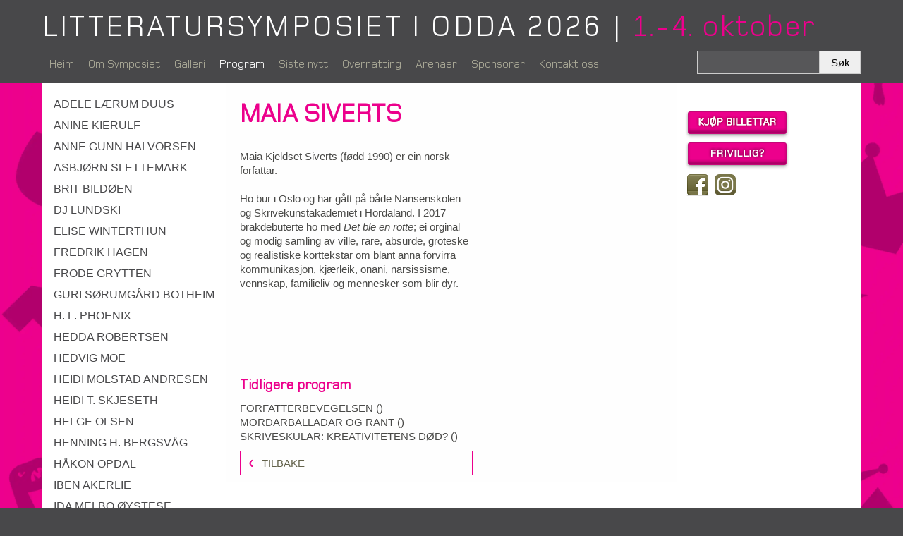

--- FILE ---
content_type: text/html
request_url: https://www.litteratursymposiet.no/program/forfattarar/maia-siverts
body_size: 32108
content:
<!DOCTYPE html><html lang="no"><head><!--
    ____            _   _            _   
   |  _ \  ___  ___| |_(_)_ __   ___| |_ 
   | | | |/ _ \/ __| __| | '_ \ / _ \ __|
   | |_| |  __/\__ \ |_| | | | |  __/ |_ 
   |____/ \___||___/\__|_|_| |_|\___|\__|

© 2000-2026 Destino AS. All rights reserved.

-->
<meta http-equiv="Content-Type" content="text/html; charset=utf-8">
<meta name="robots" content="index, follow">
<meta name="SKYPE_TOOLBAR" content="SKYPE_TOOLBAR_PARSER_COMPATIBLE">
<meta name="format-detection" content="telephone=no">
<meta name="description" content="Maia Kjeldset Siverts (f&oslash;dd 1990) er ein norsk forfattar.Ho bur i Oslo og har g&aring;tt p&aring; b&aring;de Nansenskolen og Skrivekunstakademiet i ...">
<meta name="viewport" content="width=device-width, initial-scale=1">
<meta property="og:locale" content="nb_no">
<meta property="og:url" content="https://www.litteratursymposiet.no/program/forfattarar/maia-siverts">
<meta property="og:type" content="website">
<meta property="og:title" content="MAIA SIVERTS">
<meta property="og:description" content="Maia Kjeldset Siverts (f&amp;oslash;dd 1990) er ein norsk forfattar.Ho bur i Oslo og har g&amp;aring;tt p&amp;aring; b&amp;aring;de Nansenskolen og Skrivekunstakademiet i ...">
<meta property="twitter:card" content="summary">
<meta property="twitter:title" content="MAIA SIVERTS">
<script type="application/ld+json">{"@context":"https://schema.org","@type":"Article","headline":"MAIA SIVERTS","dateModified":"2026-01-18T09:31:12.1748102+01:00"}</script>
<script type="application/ld+json">{"@context":"https://schema.org","@type":"BreadcrumbList","itemListElement":[{"@type":"ListItem","position":1,"name":"Heim","item":"https://www.litteratursymposiet.no/heim"},{"@type":"ListItem","position":2,"name":"Program","item":"https://www.litteratursymposiet.no/program"},{"@type":"ListItem","position":3,"name":"Forfattarar","item":"https://www.litteratursymposiet.no/program/forfattarar"},{"@type":"ListItem","position":4,"name":"MAIA SIVERTS","item":"https://www.litteratursymposiet.no/program/forfattarar/maia-siverts"}]}</script>
<link rel="preload" href="/f/foundrymonoline-regular.woff" as="font" type="font/woff" crossOrigin="anonymous">
<link rel="preload" href="/f/foundrymonoline-light.woff" as="font" type="font/woff" crossOrigin="anonymous">
<link rel="preload" href="/f/foundrymonoline-light-autohint.woff" as="font" type="font/woff" crossOrigin="anonymous">
<link rel="alternate" href="https://www.litteratursymposiet.no/program/forfattarar/maia-siverts" hreflang="no"><link href="/s/default/Fancybox/css/jquery_fancybox-1_3_4.css" rel="stylesheet" type="text/css" />
<style>article,aside,details,figcaption,figure,footer,header,hgroup,main,nav,section,summary{display:block}audio,canvas,video{display:inline-block}audio:not([controls]){display:none;height:0}[hidden]{display:none}html{font-family:sans-serif;-webkit-text-size-adjust:100%;-ms-text-size-adjust:100%}body{margin:0}*:focus{outline:thin dotted}*:focus:not(:focus-visible){outline:0}*:focus-visible{outline:thin dotted}input[type="radio"]:focus-visible{outline:0}input[type="radio"]:focus-visible+label{outline:thin dotted}input[type="checklist"]:focus-visible{outline:0}input[type="checklist"]:focus-visible+label{outline:thin dotted}input[type="checkbox"]:focus-visible{outline:0}input[type="checkbox"]:focus-visible+label{outline:thin dotted}a:active,a:hover{outline:0}h1{font-size:2em;margin:.67em 0}abbr[title]{border-bottom:1px dotted}b,strong{font-weight:bold}dfn{font-style:italic}hr{-moz-box-sizing:content-box;box-sizing:content-box;height:0}mark{background:#ff0;color:#000}code,kbd,pre,samp{font-family:monospace,serif;font-size:1em}pre{white-space:pre-wrap}small{font-size:80%}sub,sup{font-size:75%;line-height:0;position:relative;vertical-align:baseline}sup{top:-.5em}sub{bottom:-.25em}img{border:0}svg:not(:root){overflow:hidden}figure{margin:0}fieldset{border:1px solid #c0c0c0;margin:0 2px;padding:.35em .625em .75em}legend{border:0;padding:0}button,input,select,textarea{font-family:inherit;font-size:100%;margin:0}button,input{line-height:normal}button,select{text-transform:none}button,html input[type="button"],input[type="reset"],input[type="submit"]{-webkit-appearance:button;cursor:pointer}button[disabled],html input[disabled]{cursor:default}input[type="checkbox"],input[type="radio"]{box-sizing:border-box;padding:0}input[type="search"]{-webkit-appearance:textfield;-moz-box-sizing:content-box;-webkit-box-sizing:content-box;box-sizing:content-box}input[type="search"]::-webkit-search-cancel-button,input[type="search"]::-webkit-search-decoration{-webkit-appearance:none}button::-moz-focus-inner,input::-moz-focus-inner{border:0;padding:0}textarea{overflow:auto;vertical-align:top}table{border-collapse:collapse;border-spacing:0}#xmain{position:relative;height:100%;display:block;margin-left:0;margin-top:0}#xmain.xcp{position:relative;display:block;margin-top:53px}#xmain.xcpleft{margin-left:24px}#xbl{width:50%;height:100%;float:left}#xbr{width:50%;height:100%;float:right}#xbli{position:relative;display:block;height:100%}#xbri{position:relative;display:block;height:100%}#xcenter{position:relative;height:100%;top:0;margin-left:auto;margin-right:auto}#xml{position:absolute;top:0;height:100%}#xcontent{position:absolute;height:100%;top:0}#xheaders{display:block}#xfooters{display:block}#xmr{position:absolute;top:0;height:100%}#xfullfooters{position:relative;width:100%}#xcol1{position:absolute;top:0;left:0;right:0}#xcol2{position:absolute;top:0;left:0;right:0}#xcol3{position:absolute;top:0;left:0;right:0}#xcols{position:relative}#xcols{height:100%}#xmain{height:100%}#xmobileback{position:absolute;top:0;left:0;right:0;background-size:100%;height:100%;background-repeat:no-repeat;z-index:-1}tr.xlayoutforce{height:0;max-height:0}tr.xlayoutforce td{height:0;max-height:0}div.HTML div.xpmp ul{list-style-type:disc;margin:0 0 0 40px;padding:0}div.HTML div.xpmp ol{list-style-type:decimal;margin:0 0 0 40px;padding:0}div.HTML div.xpmp strong,div.HTML div.xpmp body,div.HTML div.xpmp b{font-weight:bold}.jsfallback{display:none}span.skype_pnh_container{display:none !important}span.skype_pnh_print_container{display:inline !important}span.skype_pnh_container{display:none !important}span.skype_pnh_print_container{display:inline !important}.ModuleMessage{margin:0;padding:10px;border:1px solid #000;text-align:center;overflow:hidden;border-radius:6px}h1.h,h2.h,h3.h,h4.h,h5.h,h6.h,h7.h{display:none}#login{display:block;width:250px;padding:20px;background-color:#595959;border:2px solid #ccc;color:#ccc;font-family:"Arial";border-radius:6px}#login a:link,#login a:visited{color:#a0a0a0;font-family:"Arial";text-decoration:none;font-size:12px}#login a.loginlogo:link{background-image:url(/r/admin/loginlogo.png);background-repeat:no-repeat;width:100%;display:block;background-position:center center;height:35px;margin-bottom:20px}#login input.loginUsername,#login input.loginPassword{display:block;font-family:"Arial";font-size:12px;width:100%}#login input.loginSubmit{float:right;height:25px;line-height:20px;cursor:pointer;padding:0 10px 0 10px;font-size:12px;margin-right:-5px}#login label{position:absolute;top:5px;left:5px;color:#aaa;font-size:10px;font-family:"Arial"}#login h1{margin:0 0 10px 0;padding:0;font-family:"Arial";color:#ccc;font-size:24px}a:active{outline:none}table.xlayout{border-collapse:collapse;margin:0;padding:0}table.xlayout tr.xlrow{margin:0;padding:0}table.xlayout td.xlcol{margin:0;padding:0}.FormTable,.FormTable input.text,.FormTable textarea{width:100%}.FormTable th{text-align:left;font-weight:bold;padding-left:3px}.FormTable td{padding-left:3px !important}a.ui-state-highlight{height:auto;width:auto}img.ui-datepicker-trigger{margin-left:5px;cursor:pointer}#ui-datepicker-div{font-size:12px;background-color:#fff;border:1px solid #000;z-index:2 !important}.ui-datepicker{width:17em;padding:.2em .2em 0;display:none}.ui-datepicker .ui-datepicker-header{position:relative;padding:.2em 0}.ui-datepicker .ui-datepicker-prev,.ui-datepicker .ui-datepicker-next{position:absolute;top:2px;width:1.8em;height:1.8em}.ui-datepicker .ui-datepicker-prev-hover,.ui-datepicker .ui-datepicker-next-hover{top:1px}.ui-datepicker .ui-datepicker-prev{left:2px}.ui-datepicker .ui-datepicker-next{right:2px}.ui-datepicker .ui-datepicker-prev-hover{left:1px}.ui-datepicker .ui-datepicker-next-hover{right:1px}.ui-datepicker .ui-datepicker-prev span,.ui-datepicker .ui-datepicker-next span{display:block;position:absolute;left:50%;margin-left:-8px;top:50%;margin-top:-8px}.ui-datepicker .ui-datepicker-title{margin:0 2.3em;line-height:1.8em;text-align:center}.ui-datepicker .ui-datepicker-title select{font-size:1em;margin:1px 0}.ui-datepicker select.ui-datepicker-month-year{width:100%}.ui-datepicker select.ui-datepicker-month,.ui-datepicker select.ui-datepicker-year{width:49%}.ui-datepicker table{width:100%;font-size:.9em;border-collapse:collapse;margin:0 0 .4em}.ui-datepicker th{padding:.7em .3em;text-align:center;font-weight:bold;border:0}.ui-datepicker td{border:0;padding:1px}.ui-datepicker td span,.ui-datepicker td a{display:block;padding:.2em;text-align:right;text-decoration:none}.ui-datepicker .ui-datepicker-buttonpane{background-image:none;margin:.7em 0 0 0;padding:0 .2em;border-left:0;border-right:0;border-bottom:0}.ui-datepicker .ui-datepicker-buttonpane button{float:right;margin:.5em .2em .4em;cursor:pointer;padding:.2em .6em .3em .6em;width:auto;overflow:visible}.ui-datepicker .ui-datepicker-buttonpane button.ui-datepicker-current{float:left}.ui-datepicker.ui-datepicker-multi{width:auto}.ui-datepicker-multi .ui-datepicker-group{float:left}.ui-datepicker-multi .ui-datepicker-group table{width:95%;margin:0 auto .4em}.ui-datepicker-multi-2 .ui-datepicker-group{width:50%}.ui-datepicker-multi-3 .ui-datepicker-group{width:33.3%}.ui-datepicker-multi-4 .ui-datepicker-group{width:25%}.ui-datepicker-multi .ui-datepicker-group-last .ui-datepicker-header{border-left-width:0}.ui-datepicker-multi .ui-datepicker-group-middle .ui-datepicker-header{border-left-width:0}.ui-datepicker-multi .ui-datepicker-buttonpane{clear:left}.ui-datepicker-row-break{clear:both;width:100%;font-size:0}.ui-datepicker-rtl{direction:rtl}.ui-datepicker-rtl .ui-datepicker-prev{right:2px;left:auto}.ui-datepicker-rtl .ui-datepicker-next{left:2px;right:auto}.ui-datepicker-rtl .ui-datepicker-prev:hover{right:1px;left:auto}.ui-datepicker-rtl .ui-datepicker-next:hover{left:1px;right:auto}.ui-datepicker-rtl .ui-datepicker-buttonpane{clear:right}.ui-datepicker-rtl .ui-datepicker-buttonpane button{float:left}.ui-datepicker-rtl .ui-datepicker-buttonpane button.ui-datepicker-current{float:right}.ui-datepicker-rtl .ui-datepicker-group{float:right}.ui-datepicker-rtl .ui-datepicker-group-last .ui-datepicker-header{border-right-width:0;border-left-width:1px}.ui-datepicker-rtl .ui-datepicker-group-middle .ui-datepicker-header{border-right-width:0;border-left-width:1px}:root .alert-message,:root .btn{border-radius:0}.module-message{display:block;border-top:1px solid #535353;border-left:1px solid #535353;border-bottom:1px solid #000;border-right:1px solid #000;padding:5px;color:#fff;background-color:#343434;font-family:Arial,verdana,helvetica,sans-serif;font-size:10px}.btn.danger,.alert-message.danger,.btn.error,.alert-message.error{background-color:#c43c35;background-repeat:repeat-x;background-image:-webkit-gradient(linear,left top,left bottom,color-stop(0%,#ee5f5b),color-stop(100%,#c43c35));background-image:-webkit-linear-gradient(top,#ee5f5b,#c43c35);background-image:linear-gradient(to top,#ee5f5b,#c43c35);text-shadow:0 -1px 0 rgba(0,0,0,.25);border-color:#c43c35 #c43c35 #882a25;border-color:rgba(0,0,0,.1) rgba(0,0,0,.1) rgba(0,0,0,.25)}.btn.success,.alert-message.success{background-color:#57a957;background-repeat:repeat-x;background-image:-webkit-gradient(linear,left top,left bottom,color-stop(0%,#62c462),color-stop(100%,#57a957));background-image:-webkit-linear-gradient(top,#62c462,#57a957);background-image:linear-gradient(to top,#62c462,#57a957);text-shadow:0 -1px 0 rgba(0,0,0,.25);border-color:#57a957 #57a957 #3d773d;border-color:rgba(0,0,0,.1) rgba(0,0,0,.1) rgba(0,0,0,.25)}.btn.info,.alert-message.info{background-color:#339bb9;background-repeat:repeat-x;background-image:-webkit-gradient(linear,left top,left bottom,color-stop(0%,#5bc0de),color-stop(100%,#339bb9));background-image:-webkit-linear-gradient(top,#5bc0de,#339bb9);background-image:linear-gradient(to top,#5bc0de,#339bb9);text-shadow:0 -1px 0 rgba(0,0,0,.25);border-color:#339bb9 #339bb9 #22697d;border-color:rgba(0,0,0,.1) rgba(0,0,0,.1) rgba(0,0,0,.25)}.alert-message{font-size:12px;position:relative;padding:7px 15px;margin-bottom:18px;color:#404040;background-color:#eedc94;background-repeat:repeat-x;background-image:-webkit-gradient(linear,left top,left bottom,color-stop(0%,#fceec1),color-stop(100%,#eedc94));background-image:-webkit-linear-gradient(top,#fceec1,#eedc94);background-image:linear-gradient(to top,#fceec1,#eedc94);text-shadow:0 -1px 0 rgba(0,0,0,.25);border-color:#eedc94 #eedc94 #e4c652;border-color:rgba(0,0,0,.1) rgba(0,0,0,.1) rgba(0,0,0,.25);text-shadow:0 1px 0 rgba(255,255,255,.5);border-width:1px;border-style:solid;border-radius:4px;box-shadow:inset 0 1px 0 rgba(255,255,255,.25)}.alert-message .close{margin-top:1px;*margin-top:0}.alert-message a{font-weight:bold;color:#404040}.alert-message.danger p a,.alert-message.error p a,.alert-message.success p a,.alert-message.info p a{color:#fff}.alert-message h5{line-height:18px}.alert-message p{margin-bottom:0}.alert-message div{margin-top:5px;margin-bottom:2px}.alert-message .btn{box-shadow:0 1px 0 rgba(255,255,255,.25)}.alert-message.block-message{background-image:none;background-color:#fdf5d9;padding:14px;border-color:#fceec1;box-shadow:none}.alert-message.block-message ul,.alert-message.block-message p{margin-right:30px}.alert-message.block-message ul{margin-bottom:0}.alert-message.block-message li{color:#404040}.alert-message.block-message .alert-actions{margin-top:5px}.alert-message.block-message.error,.alert-message.block-message.success,.alert-message.block-message.info{color:#404040;text-shadow:0 1px 0 rgba(255,255,255,.5)}.alert-message.block-message.error{background-color:#fddfde;border-color:#fbc7c6}.alert-message.block-message.success{background-color:#d1eed1;border-color:#bfe7bf}.alert-message.block-message.info{background-color:#ddf4fb;border-color:#c6edf9}.alert-message.block-message.danger p a,.alert-message.block-message.error p a,.alert-message.block-message.success p a,.alert-message.block-message.info p a{color:#fff}.alert{padding:8px 35px 8px 14px;margin-bottom:20px;color:#c09853;text-shadow:0 1px 0 rgba(255,255,255,.5);background-color:#fcf8e3;border:1px solid #fbeed5;border-radius:4px}.alert h4{margin:0}.alert .close{position:relative;top:-2px;right:-21px;line-height:20px}.alert-success{color:#468847;background-color:#dff0d8;border-color:#d6e9c6}.alert-danger,.alert-error{color:#b94a48;background-color:#f2dede;border-color:#eed3d7}.alert-info{color:#3a87ad;background-color:#d9edf7;border-color:#bce8f1}.alert-block{padding-top:14px;padding-bottom:14px}.alert-block>p,.alert-block>ul{margin-bottom:0}.alert-block p+p{margin-top:5px}#xcbrowser{position:fixed;top:0;left:0;right:0;bottom:0;z-index:10997;width:100%}#xcbrowser h1{font-size:18px}#xcbrowser .xcbrowserbox{position:relative;margin:3% auto auto auto;background-color:#fff;z-index:10999;width:500px;height:300px;border:2px solid #b0b0b0;border-radius:6px;padding:30px}.FormLabel{margin-bottom:7px;font-weight:bold}.FormContainer{float:left;margin-bottom:4px;width:100%}.FormFieldFullWidth{width:100%}.FormFieldFloat{float:left}.FormContainerFloat{float:left;width:auto}input,textarea{box-sizing:border-box}.search_result_paging{margin-top:20px}.search_result_paging .match{font-weight:bold}.search_result_paging .summary{margin-top:5px}.search_result_none{font-weight:bold}.clear{clear:both}.NewsTitle{font-weight:bold}.NewsImage{margin-bottom:10px;margin-right:10px}.NewsArticleImage{margin-bottom:10px}.NewsDate,.NewsTeaser,.NewsText,.NewsBack,.NewReadmore{margin-bottom:2px}.hideonempty:empty{display:none}.unread{position:relative}.unread:before{color:#fff;display:block;position:absolute;right:0;background-color:#dc0d17;box-shadow:0 1px 1px rgba(0,0,0,.7);border-radius:2px;background-image:-webkit-gradient(linear,center top,center bottom,from(#fa3c45),to(#dc0d17));background-image:-webkit-linear-gradient(#fa3c45,#dc0d17);background-image:linear-gradient(#fa3c45,#dc0d17);color:#fff;min-height:13px;padding:1px 3px;text-shadow:0 -1px 0 rgba(0,0,0,.4);-webkit-background-clip:padding-box;display:inline-block;font-family:'Helvetica Neue',Helvetica,sans-serif;font-size:10px;-webkit-font-smoothing:subpixel-antialiased;line-height:normal}a.fai:link,.fai{font-family:"FontAwesome";display:inline-block;font:normal;font-size:inherit;text-rendering:auto;-webkit-font-smoothing:antialiased;-moz-osx-font-smoothing:grayscale}.hovermodule{position:relative;display:block}.hovermodule>div.normal{width:100%;position:static;opacity:1}.hovermodule>div.hover{width:100%;position:absolute;top:0;opacity:0}.hovermodule:hover>div.normal{opacity:0}.hovermodule:hover>div.hover{opacity:1}.hovermodule:focus>div.hover{opacity:1}@media print{.no-print{display:none !important}.print-break-before{page-break-before:always}.print-break-after{page-break-after:always}.print-no-break{break-inside:avoid}}.fadeinup{animation:fadeInUp 1s}@keyframes fadeInUp{0%{opacity:0;transform:translateY(20px)}100%{opacity:1;transform:translateY(0)}}.fadeinleft{animation:fadeInLeft 1s}@keyframes fadeInLeft{0%{opacity:0;transform:translateX(-20px)}100%{opacity:1;transform:translateX(0)}}.fadeinright{animation:fadeInRight 1s}@keyframes fadeInRight{0%{opacity:0;transform:translateX(20px)}100%{opacity:1;transform:translateX(0)}}.fadeindown{animation:fadeInDown 1s}@keyframes fadeInDown{0%{opacity:0;transform:translateY(-20px)}100%{opacity:1;transform:translateY(0)}}.lazyfade{animation:lazyfadein 1s}@keyframes lazyfadein{from{opacity:0}to{opacity:1}}.destinetiframe{display:block}fieldset{border:0;padding:0;margin:0;-webkit-margin-start:0;-webkit-margin-end:0;-webkit-padding-before:0;-webkit-padding-start:0;-webkit-padding-end:0;-webkit-padding-after:0}table.reset{margin:0;padding:0;border-spacing:0;border-color:transparent;border:0}table.reset>tbody>tr>td,table.reset>thread>tr>td,table.reset>tbody>tr{margin:0;padding:0;border-spacing:0;border:0}ul.reset,ul.reset>li{margin:0;padding:0;border:0;list-style:none}h1,h2,h3,h4,h5,h6,.Heading p{border:0;margin:0;padding:0}.HTML ul li{list-style-type:disc}.mdi{font-family:"Material-Design-Icons";display:inline-block;font:normal;font-size:inherit;text-rendering:auto;-webkit-font-smoothing:antialiased;-moz-osx-font-smoothing:grayscale}a.anchor{display:block;position:relative;visibility:hidden}.animateall{transition:all .8s;-webkit-transition:all .8s}table.mtable{width:100%;table-layout:fixed}table.mtable div.img{position:relative;width:100%;height:110px;background-position:50% 50%;background-repeat:no-repeat;background-size:cover;padding:90px 0 0 0;text-align:center;border:solid 1px #ccc}table.mtable td{vertical-align:top}table.mtable span.mdi{font-size:42px;color:#fff;text-align:center;margin:0 10px 0 10px;opacity:60;text-shadow:-1px -1px 0 #ccc,1px -1px 0 #ccc,-1px 1px 0 #ccc,1px 1px 0 #ccc;cursor:pointer}table.mtable span.mdi:hover{color:#ddd}button.clear{width:100%;background-color:transparent;border:none;margin:0;padding:0;cursor:pointer}input:required:invalid,input:focus:invalid{background-image:url([data-uri]);background-position:right top;background-repeat:no-repeat}input:required:valid{background-image:url([data-uri]);background-position:right top;background-repeat:no-repeat}.mtabletrigger{font-style:normal;font-size:200%;cursor:pointer}#pleasewait{position:fixed;z-index:1000;top:0;left:0;height:100%;width:100%;background:rgba(255,255,255,.8) url("/r/view/loading.svg") 50% 50% no-repeat}.filelabel{cursor:pointer;display:inline-block;border:solid 1px #666;padding:5px;margin-bottom:10px}.filelabelplaceholder{color:#aaa}.xpmflex{display:-ms-flexbox;display:-webkit-box;display:-webkit-flex;display:flex;flex-wrap:wrap;-webkit-flex-wrap:wrap;-ms-flex-wrap:wrap}.xpmflexcenter{align-items:center}.xpmflexend{align-items:end}h{background-color:#ffd800}hdiv{background-color:#fff;padding:10px;border-radius:20px;position:absolute;right:20px;bottom:20px;font-size:12px;font-family:arial}#watermark{opacity:.3;position:fixed;bottom:50px;right:50px;z-index:999999;width:200px}
@font-face {
    font-family: "foundrymonoline-regular";
    src: url("/f/foundrymonoline-regular.woff") format("woff");
    font-weight: normal; 
    font-style: normal;
    font-display: swap;
} 

@font-face {
    font-family: "FoundryMonoline-Regular";
    src: url("/f/foundrymonoline-regular.woff") format("woff");
    font-weight: normal; 
    font-style: normal;
    font-display: swap;
} 

@font-face {
    font-family: "FoundryMonoline-Light";
    src: url("/f/foundrymonoline-light.woff") format("woff");
    font-weight: normal; 
    font-style: normal;
    font-display: swap;
} 

@font-face {
    font-family: "foundrymonoline-light-autohint";
    src: url("/f/foundrymonoline-light-autohint.woff") format("woff");
    font-weight: normal; 
    font-style: normal;
    font-display: swap;
} 
.font100001 , .Normal { font-family:Arial,Arial,Helvetica,"sans-serif","MS Sans Serif",Geneva,"sans-serif";font-size:15px;line-height:1.35em;color: #494947;font-weight:normal;text-decoration:none;font-style:normal;text-transform:none; } a.font100002, a.font100002:link, a.font100002,.font100002 a, .font100002 a:link , a > span.font100002 , a:link > span.font100002 , a, a:link , a.font100002:active, .font100002 a:active , a:active > span.font100002 , a:active , a.font100002:visited, .font100002 a:visited , a:visited > span.font100002 , a:visited { font-family:Arial;line-height:100%;color: #63624b;font-weight:normal;text-decoration:underline;font-style:normal;text-transform:none; } a.font100002:hover, .font100002 a:hover, a.font100002:focus, .font100002 a:focus, a:hover > span.font100002 , a:hover, a:focus { font-family:Arial;line-height:100%;color: #ba006f;font-weight:normal;text-decoration:none;font-style:normal;text-transform:none;} .font777366858 , a.font777366858:link , a.font777366858:visited , a.font777366858 a:link , a.font777366858 a:visited { font-family:"foundrymonoline-regular",Arial,Helvetica,"sans-serif","MS Sans Serif",Geneva,"sans-serif";font-size:36px;line-height:1.2em;letter-spacing:0.2px;color: #ec008c;font-weight:bold;text-decoration:none;font-style:normal;text-transform:none; } .font142634077 , a.font142634077:link , a.font142634077:visited , a.font142634077 a:link , a.font142634077 a:visited { font-family:Arial,Helvetica,"sans-serif",Arial,Helvetica,"sans-serif","MS Sans Serif",Geneva,"sans-serif";font-size:28px;line-height:1.25em;letter-spacing:0.2px;color: #48484a;font-weight:bold;text-decoration:none;font-style:normal;text-transform:none; } .font1387019037 , a.font1387019037:link , a.font1387019037:visited , a.font1387019037 a:link , a.font1387019037 a:visited { font-family:"foundrymonoline-regular",Arial,Helvetica,"sans-serif","MS Sans Serif",Geneva,"sans-serif";font-size:20px;line-height:1.25em;color: #ec008c;font-weight:bold;text-decoration:none;font-style:normal;text-transform:none; } .font100004 , a.font100004:link , a.font100004:visited , a.font100004 a:link , a.font100004 a:visited { font-family:Arial,Arial,Helvetica,"sans-serif","MS Sans Serif",Geneva,"sans-serif";font-size:18px;line-height:20px;color: #48484a;font-weight:normal;text-decoration:none;font-style:normal;text-transform:none; } .font1621425548 { font-family:"foundrymonoline-regular",Arial,Helvetica,"sans-serif","MS Sans Serif",Geneva,"sans-serif";font-size:16px;line-height:1.2em;color: #adac99;font-weight:bold;text-decoration:none;font-style:normal;text-transform:none; } a.font1621425548, a.font1621425548:link, a.font1621425548,.font1621425548 a, .font1621425548 a:link , a > span.font1621425548 , a:link > span.font1621425548 , a.font1621425548:visited, .font1621425548 a:visited , a:visited > span.font1621425548 { font-family:"foundrymonoline-regular";font-size:16px;line-height:1.2em;color: #adac99;font-weight:normal;text-decoration:none;font-style:normal;text-transform:none; } a.font1621425548:active, .font1621425548 a:active, a:active > span.font1621425548 { font-family:"foundrymonoline-regular";font-size:16px;line-height:1.2em;color: #ffffff;font-weight:normal;text-decoration:none;font-style:normal;text-transform:none;} a.font1621425548:hover, .font1621425548 a:hover, a.font1621425548:focus, .font1621425548 a:focus, a:hover > span.font1621425548 { font-family:"foundrymonoline-regular";font-size:16px;line-height:1.2em;color: #ffffff;font-weight:normal;text-decoration:none;font-style:normal;text-transform:none;} .font1493994480 , a.font1493994480:link , a.font1493994480:visited , a.font1493994480 a:link , a.font1493994480 a:visited { font-family:"foundrymonoline-light-autohint";font-size:15px;line-height:20px;color: #ffffff;font-weight:bold;text-decoration:none;font-style:normal;text-transform:none; } .font732605111 , a.font732605111:link , a.font732605111:visited , a.font732605111 a:link , a.font732605111 a:visited { font-family:"FoundryMonoline-Light";font-size:14px;line-height:17px;color: #000000;font-weight:bold;text-decoration:none;font-style:normal;text-transform:none; } .font114866200 { font-family:"FoundryMonoline-Regular",Arial,Helvetica,"sans-serif","MS Sans Serif",Geneva,"sans-serif";font-size:16px;line-height:1.2em;color: #48484a;font-weight:normal;text-decoration:none;font-style:normal;text-transform:none; } a.font114866200, a.font114866200:link, a.font114866200,.font114866200 a, .font114866200 a:link , a > span.font114866200 , a:link > span.font114866200 , a.font114866200:visited, .font114866200 a:visited , a:visited > span.font114866200 { font-family:"foundrymonoline-regular";font-size:18px;line-height:1.2em;color: #000;font-weight:normal;text-decoration:none;font-style:normal;text-transform:none; } a.font114866200:active, .font114866200 a:active, a:active > span.font114866200 { font-family:"foundrymonoline-regular";font-size:18px;line-height:1.2em;color: #48484a;font-weight:bold;text-decoration:none;font-style:normal;text-transform:none;} a.font114866200:hover, .font114866200 a:hover, a.font114866200:focus, .font114866200 a:focus, a:hover > span.font114866200 { font-family:"foundrymonoline-regular";font-size:18px;line-height:1.2em;color: #ec008c;font-weight:normal;text-decoration:none;font-style:normal;text-transform:none;} .font1470929700 , a.font1470929700:link , a.font1470929700:visited , a.font1470929700 a:link , a.font1470929700 a:visited { font-family:"FoundryMonoline-Light";font-size:16px;line-height:100%;color: #ffffff;font-weight:normal;text-decoration:none;font-style:normal;text-transform:none; } .font1836536992 , a.font1836536992:link , a.font1836536992:visited , a.font1836536992 a:link , a.font1836536992 a:visited { font-family:Arial,Arial,Helvetica,"sans-serif","MS Sans Serif",Geneva,"sans-serif";font-size:14px;line-height:18px;color: #39aef2;font-weight:normal;text-decoration:none;font-style:normal;text-transform:none; } .font1782987764 , a.font1782987764:link , a.font1782987764:visited , a.font1782987764 a:link , a.font1782987764 a:visited { font-family:"foundrymonoline-regular",Arial,Helvetica,"sans-serif","MS Sans Serif",Geneva,"sans-serif";font-size:14px;line-height:100%;color: #ffffff;font-weight:bold;text-decoration:none;font-style:normal;text-transform:uppercase;text-align:center; } #xpm92637617 { width:100%; }#xpm864993026 { width:100%; }#xpm1104516553 { width:100%; }#xpm2130829825 { width:100%; }#xpm1544489720 { width:100%; }#xpm570917501 { width:100%; }#xpm1801811088 { width:100%; }#xpm24525380 { width:100%; }#xpm768219290 { width:100%; }#xpm85695066 { width:100%; }#xpm1374988071 { width:100%; }#xpm166955450 { width:100%; }#xpm1880245086 { width:100%; }#xpm1701721738 { width:100%; }#xpm129370634 { width:100%; }#xpm1088531194 { width:100%; }#xpm1263351674 { width:100%; }#xpm1102839204 { width:100%; }#xpm815947694 { width:100%; }#xpm1809423755 { width:100%; }#xpm1327604037 { width:100%; }#xpm1843990596 { width:100%; }#xpm936451352 { width:100%; }#xpm199383404 { width:100%; }#xpm1474890049 { width:100%; }#xpm333824142 { width:100%; }#xpm76214391 { width:100%; }#xpm966184356 { width:100%; }#xpm771638586 { width:100%; }#xpm800116118 { width:100%; }#xpm1077019170 { width:100%; }#xpm855113499 { width:100%; }#xpm1832006777 { width:100%; }#xpm938653681 { width:100%; }#xpm1112823115 { width:100%; }#xpm610804194 { width:100%; }#xpm1020371853 { width:100%; }#xpm1978193963 { width:100%; }#xpm975350726 { width:100%; }#xpm388197920 { width:100%; }#xpm1113871704 { width:100%; }#xpm272154048 { width:100%; }#xpm1321676779 { width:100%; }#xpm52287505 { width:100%; }#xpm1025994430 { width:100%; }#xpm1418635027 { width:100%; }#xpm1645768547 { width:100%; }#xpm1810910493 { width:100%; }#xpm115892658 { width:100%; }#xpm6708183 { width:100%; }#xpm2013281602 { width:100%; }#xpm593317565 { width:100%; }#xpm1410817840 { width:100%; }#xpm488139654 { width:100%; }#xpm1854664813 { width:100%; }#xpm902067732 { width:100%; }#xpm674217922 { width:100%; }#xpm289185571 { width:100%; }#xpm297893091 { width:100%; }#xpm922986022 { width:100%; }#xpm1629857123 { width:100%; }.alist {list-style:none; margin:0px; padding:0px;  }
.alist li {display:block; line-height:2em; border-bottom:1px dotted #adac99; font-size:1.2em; }
.alist li:hover {background:#ebeadf; }

.alist li a {display:block; padding:0.3em 0.5em; text-decoration:none; line-height:1.2em; text-transform:uppercase; }
#xpm863051352 { padding-top:20px; }#xpm262078246 { padding-top:20px; }#xheaders > div.Normal {
  /*width: 930px;
  padding: 0 calc((100vw - 930px) / 2) 0 calc((100vw - 930px) / 2);
  margin: 0 calc(0px - (100vw - 930px) / 2) 0 calc(0px - (100vw - 930px) / 2);*/
  background-color: #48484a;
}



a.name:hover {
    color:#00aeef;
}

/* marker ListItems */
#mL1181910409 a { color:#01aef0; }
#mL886700300 a { color:#eb008b; }

.markerListItem a:hover {color:#adac99 !important;}

.mI886700300 .iconMarker {background-position:0px -32px;}

.marker.mMC886700300 {background-position:0px -16px;}

#voluntary {display:inline-block; width:150px; height:39px; background:url('/gfx/btn_voluntary.png') left top no-repeat;}
#voluntary:hover { background-position:0px -80px;}
#voluntary span {display:none;}
#voluntary {display:inline-block; width:150px; height:39px; background:url('/gfx/btn_voluntary.png') left top no-repeat;}
#voluntary:hover { background-position:0px -80px;}
#voluntary span {display:none;}

#buyTickets {display:inline-block; width:150px; height:39px; background:url('/gfx/btn_tickets.png') left top no-repeat;}
#buyTickets:hover { background-position:0px -80px;}
#buyTickets span {display:none;}
#buyTickets {display:inline-block; width:150px; height:39px; background:url('/gfx/btn_tickets.png') left top no-repeat;}
#buyTickets:hover { background-position:0px -80px;}
#buyTickets span {display:none;}

#btnInstagram,
#btnFacebook {margin-left:3px; vertical-align:top; display:inline-block; width:32px; height:32px; line-height:32px; background:url('/gfx/btn_facebook.png') left top no-repeat;}
#btnInstagram:hover,
#btnFacebook:hover { background-position:0px -32px !important;}
#btnInstagram span,
#btnFacebook span {display:none;}

#btnInstagram{background:url('/gfx/btn_instagram.png') !important;}

.box { display:block; width: 92px; height: 27px; line-height:27px; text-align: center; background-color:#ec008c;  }

#searchKeyBoxSearchField { height: 18px }
.pane3 a.name:hover { color:black; }

#conditional586052382 #MenuItem1804056077, #conditional586052382 #MenuItem701054983 {
    margin: 0 auto;
    -moz-box-shadow: 3px 3px 3px #000;
    -webkit-box-shadow: 3px 3px 3px #000;
    box-shadow:3px 3px 3px #000;
}

#xpm586052382 {position: relative;}
#conditional586052382 {position: relative;bottom: 0;}
#conditional586052382.fixed {position: fixed;bottom: 40px;}

.Table tr:nth-child(odd) td {
background-color: #ebeadf;
border-left: solid 2px white;
}
.Table tr td {
padding: 5px 7px !important;
font-size:12px;
}

.Table tr td:nth-child(5){
   display:none;
}

.Table tr td:nth-child(4){
    color:#ec008c;
}

#MenuItem1804056077 {
border: 1px solid #48484a;
}

.xlayout {
background-color:#fff;
/*background-image:url(/gfx/background-inner-2014.png);*/
background-position: top left;
background-repeat:no-repeat;
background-position:0px 13px;
}

#xpm158498015
{
    padding-left:12px;
}
    .backlink a {display:block; padding:0.6em 1em 0.6em 30px; text-decoration:none !important; text-transform:uppercase !important; background:url('/s/default920793061/svg/lso-arr-left-pink.svg') left center no-repeat; border:1px solid #ec008c;  }
.small-list a{
    font-family:"FoundryMonoline-Light";    
    font-size:16px !important;
    /**line-height:24px !important;**/
    color:#48484a;
    padding:1px 8px;
    text-decoration:none !important;
    display:block;
}/*#xpm269569627 { display:none !important; }*/
/*#xpm885206846 { display:none !important; }*/
/*.small-list { display:none !important; }*/.spacer-918701121 { height: 10px; } .xpmmg1161887722 > .flexcolumn0 { display:block; flex: 1 0 calc( (99.98% - 1160px) / 2 ); -ms-flex: 1 0 calc( (99.98% - 1160px) / 2 ); width: calc( (99.98% - 1160px) / 2 ); min-width:0; box-sizing: border-box;  } .xpmmg1161887722 > .flexcolumn1 { display:block; flex: 1 0 calc( 1160px ); -ms-flex: 1 0 calc( 1160px ); width: calc( 1160px ); min-width:0; box-sizing: border-box;  } .xpmmg1161887722 > .flexcolumn2 { display:block; flex: 1 0 calc( (99.98% - 1160px) / 2 ); -ms-flex: 1 0 calc( (99.98% - 1160px) / 2 ); width: calc( (99.98% - 1160px) / 2 ); min-width:0; box-sizing: border-box;  } .xpmmg2888217071 > .flexcolumn0 { display:block; flex: 1 0 calc( 99.98% - 20% ); -ms-flex: 1 0 calc( 99.98% - 20% ); width: calc( 99.98% - 20% ); min-width:0; box-sizing: border-box;  } .xpmmg2888217071 > .flexcolumn1 { display:block; flex: 1 0 calc( 20% ); -ms-flex: 1 0 calc( 20% ); width: calc( 20% ); min-width:0; box-sizing: border-box;  } .headingmain {
    padding-right: 15px;
    display:inline-block;
    font-family: "foundrymonoline-regular",Arial,Helvetica,"sans-serif","MS Sans Serif",Geneva,"sans-serif";
    font-size: 42px;
    line-height: 1.25em;
    letter-spacing: 3.2px;
    color: white;
    font-weight: 550;
    text-decoration: none;
    font-style: normal;
    text-transform: none;  
}

.mellomstrek {
    display:inline-block;
    font-family: "foundrymonoline-regular",Arial,Helvetica,"sans-serif","MS Sans Serif",Geneva,"sans-serif";
    font-size: 42px;
    color: white;
    line-height: 1.25em;
    letter-spacing: 3.2px;
    font-weight: 550;
    text-decoration: none;
    font-style: normal;
    text-transform: none;
}

.headingdato {
    padding-left:15px;
    display: inline-block;
    font-family: "foundrymonoline-regular",Arial,Helvetica,"sans-serif","MS Sans Serif",Geneva,"sans-serif";
    font-size: 42px;
    color: #ec008c;
    line-height: 1.25em;
    letter-spacing: 1.5px;
    font-weight: 550;
    text-decoration: none;
    font-style: normal;
    text-transform: none;  
}

.Menu668976657 ul{list-style:none; padding: 0; margin:0; white-space: normal}.Menu668976657 > ul {text-align: left;}.Menu668976657 > ul > li { display:inline-block}.Menu668976657 > ul  a span{display:inline-block;line-height:36px;padding:0px 10px 0px 10px; }.Menu668976657 > ul li:hover > a span{}.Menu668976657 > ul  a span.s{font-family:"foundrymonoline-regular";font-size:16px;line-height:1.2em;color: #ffffff;font-weight:normal;text-decoration:none;font-style:normal;text-transform:none;line-height:36px;}#xpm1126663106 {width:100%; background:#ec008c; }
#xpm1126663106 input[type=text] {width:75%; background:#575759; }
#xpm1126663106 input[type=text]:focus {background:#fcfcfc; }
#xpm1126663106 input[type=button] {width:25%; content:" ";  }
#xpm1126663106 input { line-height:1.5em; padding:0.3em 0.5em; border:1px solid #ccc}
div.mgp322725755-0 {width: 15%;display:inline-block;vertical-align:top;margin-left: 0%;}div.mgp322725755-1 {width: 70%;display:inline-block;vertical-align:top;margin-left: 0%;}div.mgp322725755-2 {width: 15%;display:inline-block;vertical-align:top;margin-left: 0%;margin-right: 0%;}#mg626977174pane0 { display:block; } #mg626977174pane0:hover { display:block; } #mg626977174pane1 { display:block; } #mg626977174pane1:hover { display:block; } #mg626977174pane2 { display:block; } #mg626977174pane2:hover { display:block; } #MenuItem250876545 { display:block; width:100%; height:70px; overflow:hidden;  }ul.MenuItem250876545 { display:block; height:70px; } ul.MenuItem250876545 li { display:block; height:70px; float:left; }ul.MenuItem250876545 li { width:100%; }ul.MenuItem250876545 a:link, ul.MenuItem250876545 a:visited { display:block; height:70px; }ul.MenuItem250876545 span { display:block; height:70px; background-image:url(/r/view/blank.png); }ul.MenuItem250876545 li a { font-family:Arial,Arial,Helvetica,"sans-serif","MS Sans Serif",Geneva,"sans-serif";font-size:15px;line-height:1.35em;color: #494947;font-weight:normal;text-decoration:none;font-style:normal;text-transform:none; }ul.MenuItem250876545 li a:link { font-family:Arial;line-height:100%;color: #63624b;font-weight:normal;text-decoration:underline;font-style:normal;text-transform:none; }ul.MenuItem250876545 li a span.c { text-decoration: none}ul.MenuItem250876545 li a span.c { width:100%; }ul.MenuItem250876545 li a:hover { font-family:Arial;line-height:100%;color: #ba006f;font-weight:normal;text-decoration:none;font-style:normal;text-transform:none; }ul.MenuItem250876545 li a:hover span.c { text-decoration: none}ul.MenuItem250876545 li.s a { font-family:Arial,Arial,Helvetica,"sans-serif","MS Sans Serif",Geneva,"sans-serif";font-size:15px;line-height:1.35em;color: #494947;font-weight:normal;text-decoration:none;font-style:normal;text-transform:none; }ul.MenuItem250876545 li span.c { background-image:url('/s/default920793061/svg/lso-ico-search.svg');background-position: center center;background-repeat: no-repeat;padding:0px 0px 0px 0px;  line-height:70px; width:100%; cursor:pointer; }ul.MenuItem250876545 a:hover span.c {  line-height:70px; width:100%; }ul.MenuItem250876545 li.s span.c {  line-height:70px; width:100%; cursor:pointer; }ul.MenuItem250876545 li.s a span.c { text-decoration: none}.xpmmg2954920952 > .flexcolumn0 { display:block; width:100%; box-sizing: border-box; } html.mm-opened form.mm-page{ box-shadow:none; background: transparent;} .mm-spn a:link, .mm-spn a:visited { color: #cccccc; font-family: sans-serif; font-size: 16px; font-style: normal; font-weight: 400; height: 50px; line-height: 24px; margin: 0px; text-align: left; text-decoration-color: rgb(68, 68, 68); text-decoration-line: none; text-decoration-style: solid; text-decoration-thickness: auto; } div.menu211137111 { display:none; } #menu211137111 { z-index: 9999; }li.subclose:before {  border-bottom: 2px solid; border-right: 2px solid; border-top: unset;}li.subopen:before {  border-top: 2px solid; border-right: 2px solid; border-bottom: unset;}li.sub_opened:before {  border-bottom: 2px solid; border-right: 2px solid; border-top: unset;}li.sub_closed:before {  border-top: 2px solid; border-right: 2px solid; border-bottom: unset;}.menu-activator-sidebar211137111 { float: right; }#toggle211137111 * { cursor:pointer; }#conditional1193455081 { display:block; } #conditional1193455081:hover { display:block; } #xpm1466599200 {width:100%; background:#adac99; padding:1em 12px; }
#xpm1466599200 input[type=text] {width:75%; }
#xpm1466599200 input[type=text]:focus {background:#fcfcfc; }
#xpm1466599200 input[type=button] {width:25%; content:" ";  }
#xpm1466599200 input { line-height:1.5em; padding:0.3em 0.5em; border:1px solid #ccc}#xpm1884734739{word-break:break-word;}
#xpm1884734739 h1{font-size:12px;}#xpm1164879906 h1{font-size:12px;}#MenuItem1776612161 { display:block; width:100%; height:70px; overflow:hidden;  }ul.MenuItem1776612161 { display:block; height:70px; } ul.MenuItem1776612161 li { display:block; height:70px; float:left; }ul.MenuItem1776612161 li { width:100%; }ul.MenuItem1776612161 a:link, ul.MenuItem1776612161 a:visited { display:block; height:70px; }ul.MenuItem1776612161 span { display:block; height:70px; background-image:url(/r/view/blank.png); }ul.MenuItem1776612161 li a { font-family:"foundrymonoline-regular",Arial,Helvetica,"sans-serif","MS Sans Serif",Geneva,"sans-serif";font-size:16px;line-height:1.2em;color: #adac99;font-weight:bold;text-decoration:none;font-style:normal;text-transform:none; }ul.MenuItem1776612161 li a:link { font-family:"foundrymonoline-regular";font-size:16px;line-height:1.2em;color: #adac99;font-weight:normal;text-decoration:none;font-style:normal;text-transform:none; }ul.MenuItem1776612161 li a span.c { text-decoration: none}ul.MenuItem1776612161 li a span.c { width:100%; }ul.MenuItem1776612161 li a:hover { font-family:"foundrymonoline-regular";font-size:16px;line-height:1.2em;color: #ffffff;font-weight:normal;text-decoration:none;font-style:normal;text-transform:none; }ul.MenuItem1776612161 li a:hover span.c { text-decoration: none}ul.MenuItem1776612161 li.s a { font-family:"foundrymonoline-regular";font-size:16px;line-height:1.2em;color: #ffffff;font-weight:normal;text-decoration:none;font-style:normal;text-transform:none; }ul.MenuItem1776612161 li span.c { background-image:url('/s/default920793061/svg/lso-ico-meny.svg');background-position: center center;background-repeat: no-repeat;padding:0px 0px 0px 20px;  line-height:70px; width:100%; cursor:pointer; }ul.MenuItem1776612161 a:hover span.c {  line-height:70px; width:100%; }ul.MenuItem1776612161 li.s span.c {  line-height:70px; width:100%; cursor:pointer; }ul.MenuItem1776612161 li.s a span.c { text-decoration: none}div.mgp1673047498-0 {width: 33.2758620689655%;display:inline-block;vertical-align:top;margin-left: 0%;}div.mgp1673047498-1 {width: 33.2758620689655%;display:inline-block;vertical-align:top;margin-left: 0%;}div.mgp1673047498-2 {width: 33.2758620689655%;display:inline-block;vertical-align:top;margin-left: 0%;margin-right: 0%;}#mg725595095pane0 { display:block; } #mg725595095pane0:hover { display:block; } #mg725595095pane1 { display:block; } #mg725595095pane1:hover { display:block; } #mg725595095pane2 { display:block; } #mg725595095pane2:hover { display:block; } .spacer657709715 { height: 30px; } div.mgp438534622-0 {width: 47.5%;display:inline-block;vertical-align:top;margin-left: 0%;}div.mgp438534622-1 {width: 47.5%;display:inline-block;vertical-align:top;margin-left: 5%;margin-right: 0%;}#mg2079245513pane0 { display:block; } #mg2079245513pane0:hover { display:block; } #mg2079245513pane1 { display:block; } #mg2079245513pane1:hover { display:block; } #MenuItem1538583265 { display:block; width:100%; height:45px; overflow:hidden;  }ul.MenuItem1538583265 { display:block; height:45px; } ul.MenuItem1538583265 li { display:block; height:45px; float:left; }ul.MenuItem1538583265 li { width:100%; }ul.MenuItem1538583265 a:link, ul.MenuItem1538583265 a:visited { display:block; height:45px; }ul.MenuItem1538583265 span { display:block; height:45px; background-image:url(/r/view/blank.png); }ul.MenuItem1538583265 li a { font-family:"foundrymonoline-regular",Arial,Helvetica,"sans-serif","MS Sans Serif",Geneva,"sans-serif";font-size:14px;line-height:100%;color: #ffffff;font-weight:bold;text-decoration:none;font-style:normal;text-transform:uppercase;text-align:center; }ul.MenuItem1538583265 li a span.c { text-decoration: none}ul.MenuItem1538583265 li a span.c { width:100%; }ul.MenuItem1538583265 li a:hover { font-family:"foundrymonoline-regular",Arial,Helvetica,"sans-serif","MS Sans Serif",Geneva,"sans-serif";font-size:14px;line-height:100%;color: #ffffff;font-weight:bold;text-decoration:none;font-style:normal;text-transform:uppercase;text-align:center; }ul.MenuItem1538583265 li a:hover span.c { text-decoration: none}ul.MenuItem1538583265 li.s a { font-family:"foundrymonoline-regular",Arial,Helvetica,"sans-serif","MS Sans Serif",Geneva,"sans-serif";font-size:14px;line-height:100%;color: #ffffff;font-weight:bold;text-decoration:none;font-style:normal;text-transform:uppercase;text-align:center; }ul.MenuItem1538583265 li span.c { background-color: #ec008c;padding:0px 0px 0px 0px;  line-height:45px; width:100%; cursor:pointer; }ul.MenuItem1538583265 a:hover span.c { background-color: #39aef2; line-height:45px; width:100%; }ul.MenuItem1538583265 li.s span.c {  line-height:45px; width:100%; cursor:pointer; }ul.MenuItem1538583265 li.s a span.c { text-decoration: none}#MenuItem1563924793 { display:block; width:100%; height:45px; overflow:hidden;  }ul.MenuItem1563924793 { display:block; height:45px; } ul.MenuItem1563924793 li { display:block; height:45px; float:left; }ul.MenuItem1563924793 li { width:100%; }ul.MenuItem1563924793 a:link, ul.MenuItem1563924793 a:visited { display:block; height:45px; }ul.MenuItem1563924793 span { display:block; height:45px; background-image:url(/r/view/blank.png); }ul.MenuItem1563924793 li a { font-family:"foundrymonoline-regular",Arial,Helvetica,"sans-serif","MS Sans Serif",Geneva,"sans-serif";font-size:14px;line-height:100%;color: #ffffff;font-weight:bold;text-decoration:none;font-style:normal;text-transform:uppercase;text-align:center; }ul.MenuItem1563924793 li a span.c { text-decoration: none}ul.MenuItem1563924793 li a span.c { width:100%; }ul.MenuItem1563924793 li a:hover { font-family:"foundrymonoline-regular",Arial,Helvetica,"sans-serif","MS Sans Serif",Geneva,"sans-serif";font-size:14px;line-height:100%;color: #ffffff;font-weight:bold;text-decoration:none;font-style:normal;text-transform:uppercase;text-align:center; }ul.MenuItem1563924793 li a:hover span.c { text-decoration: none}ul.MenuItem1563924793 li.s a { font-family:"foundrymonoline-regular",Arial,Helvetica,"sans-serif","MS Sans Serif",Geneva,"sans-serif";font-size:14px;line-height:100%;color: #ffffff;font-weight:bold;text-decoration:none;font-style:normal;text-transform:uppercase;text-align:center; }ul.MenuItem1563924793 li span.c { background-color: #ec008c;padding:0px 0px 0px 0px;  line-height:45px; width:100%; cursor:pointer; }ul.MenuItem1563924793 a:hover span.c { background-color: #39aef2; line-height:45px; width:100%; }ul.MenuItem1563924793 li.s span.c {  line-height:45px; width:100%; cursor:pointer; }ul.MenuItem1563924793 li.s a span.c { text-decoration: none}.Menu1446969092 ul{list-style:none; padding: 0; margin:0; white-space: normal}.Menu1446969092 > ul {text-align: center;}.Menu1446969092 > ul  a span{display:block;line-height:42px;background-color: #5f6063;padding:0px 0px 0px 0px; }.Menu1446969092 > ul li:hover > a span{}.Menu1446969092 > ul  a span.s{font-family:"foundrymonoline-regular";font-size:18px;line-height:1.2em;color: #48484a;font-weight:bold;text-decoration:none;font-style:normal;text-transform:none;line-height:42px;}.Menu1446969092 > ul  .split {background-color: #48484a;height: 1px; width: 100%;}#xpm1446969092 li a span {color:#ccc; }
#xpm1446969092 li:hover a span {color:#ec008c; }
#xpm1446969092 li.s a span.s {color:#fff; }.spacer-2049091295 { height: 5px; } #xpm1653242399 li {text-align:center;}
#xpm1653242399 li a span {color:#ccc; text-transform:uppercase;}
#xpm1653242399 li.s a span.s {color:#fff; }#MenuItem364481458 { display:block; width:100%; height:45px; overflow:hidden;  }ul.MenuItem364481458 { display:block; height:45px; } ul.MenuItem364481458 li { display:block; height:45px; float:left; }ul.MenuItem364481458 li { width:100%; }ul.MenuItem364481458 a:link, ul.MenuItem364481458 a:visited { display:block; height:45px; }ul.MenuItem364481458 span { display:block; height:45px; background-image:url(/r/view/blank.png); }ul.MenuItem364481458 li a { font-family:"FoundryMonoline-Regular",Arial,Helvetica,"sans-serif","MS Sans Serif",Geneva,"sans-serif";font-size:16px;line-height:1.2em;color: #48484a;font-weight:normal;text-decoration:none;font-style:normal;text-transform:none; }ul.MenuItem364481458 li a:link { font-family:"foundrymonoline-regular";font-size:18px;line-height:1.2em;color: #000;font-weight:normal;text-decoration:none;font-style:normal;text-transform:none; }ul.MenuItem364481458 li a span.c { text-decoration: none}ul.MenuItem364481458 li a span.c { width:100%; }ul.MenuItem364481458 li a:hover { font-family:"foundrymonoline-regular";font-size:18px;line-height:1.2em;color: #ec008c;font-weight:normal;text-decoration:none;font-style:normal;text-transform:none; }ul.MenuItem364481458 li a:hover span.c { text-decoration: none}ul.MenuItem364481458 li.s a { font-family:"foundrymonoline-regular";font-size:18px;line-height:1.2em;color: #48484a;font-weight:bold;text-decoration:none;font-style:normal;text-transform:none; }ul.MenuItem364481458 li span.c { background-image:url('/s/default920793061/svg/lso-arr-up-white.svg');background-position: center top;background-repeat: no-repeat;background-color: #333436;padding:5px 0px 5px 0px;  line-height:45px; width:100%; cursor:pointer; }ul.MenuItem364481458 a:hover span.c {  line-height:45px; width:100%; }ul.MenuItem364481458 li.s span.c {  line-height:45px; width:100%; cursor:pointer; }ul.MenuItem364481458 li.s a span.c { text-decoration: none}#xpm92637617 .font114866200 {
    padding: 8px 1px;
    font-size: 16px;
    font-family: arial;
    
  
}

#xpm92637617 .font114866200:hover {
    color: #ec008c;
  
}#xpm92637617 { cursor: pointer; } #xpm864993026 .font114866200 {
    padding: 8px 1px;
    font-size: 16px;
    font-family: arial;
    
  
}

#xpm864993026 .font114866200:hover {
    color: #ec008c;
  
}#xpm864993026 { cursor: pointer; } #xpm1104516553 .font114866200 {
    padding: 8px 1px;
    font-size: 16px;
    font-family: arial;
    
  
}

#xpm1104516553 .font114866200:hover {
    color: #ec008c;
  
}#xpm1104516553 { cursor: pointer; } #xpm2130829825 .font114866200 {
    padding: 8px 1px;
    font-size: 16px;
    font-family: arial;
    
  
}

#xpm2130829825 .font114866200:hover {
    color: #ec008c;
  
}#xpm2130829825 { cursor: pointer; } #xpm1544489720 .font114866200 {
    padding: 8px 1px;
    font-size: 16px;
    font-family: arial;
    
  
}

#xpm1544489720 .font114866200:hover {
    color: #ec008c;
  
}#xpm1544489720 { cursor: pointer; } #xpm570917501 .font114866200 {
    padding: 8px 1px;
    font-size: 16px;
    font-family: arial;
    
  
}

#xpm570917501 .font114866200:hover {
    color: #ec008c;
  
}#xpm570917501 { cursor: pointer; } #xpm1801811088 .font114866200 {
    padding: 8px 1px;
    font-size: 16px;
    font-family: arial;
    
  
}

#xpm1801811088 .font114866200:hover {
    color: #ec008c;
  
}#xpm1801811088 { cursor: pointer; } #xpm24525380 .font114866200 {
    padding: 8px 1px;
    font-size: 16px;
    font-family: arial;
    
  
}

#xpm24525380 .font114866200:hover {
    color: #ec008c;
  
}#xpm24525380 { cursor: pointer; } #xpm768219290 .font114866200 {
    padding: 8px 1px;
    font-size: 16px;
    font-family: arial;
    
  
}

#xpm768219290 .font114866200:hover {
    color: #ec008c;
  
}#xpm768219290 { cursor: pointer; } #xpm85695066 .font114866200 {
    padding: 8px 1px;
    font-size: 16px;
    font-family: arial;
    
  
}

#xpm85695066 .font114866200:hover {
    color: #ec008c;
  
}#xpm85695066 { cursor: pointer; } #xpm1374988071 .font114866200 {
    padding: 8px 1px;
    font-size: 16px;
    font-family: arial;
    
  
}

#xpm1374988071 .font114866200:hover {
    color: #ec008c;
  
}#xpm1374988071 { cursor: pointer; } #xpm166955450 .font114866200 {
    padding: 8px 1px;
    font-size: 16px;
    font-family: arial;
    
  
}

#xpm166955450 .font114866200:hover {
    color: #ec008c;
  
}#xpm166955450 { cursor: pointer; } #xpm1880245086 .font114866200 {
    padding: 8px 1px;
    font-size: 16px;
    font-family: arial;
    
  
}

#xpm1880245086 .font114866200:hover {
    color: #ec008c;
  
}#xpm1880245086 { cursor: pointer; } #xpm1701721738 .font114866200 {
    padding: 8px 1px;
    font-size: 16px;
    font-family: arial;
    
  
}

#xpm1701721738 .font114866200:hover {
    color: #ec008c;
  
}#xpm1701721738 { cursor: pointer; } #xpm129370634 .font114866200 {
    padding: 8px 1px;
    font-size: 16px;
    font-family: arial;
    
  
}

#xpm129370634 .font114866200:hover {
    color: #ec008c;
  
}#xpm129370634 { cursor: pointer; } #xpm1088531194 .font114866200 {
    padding: 8px 1px;
    font-size: 16px;
    font-family: arial;
    
  
}

#xpm1088531194 .font114866200:hover {
    color: #ec008c;
  
}#xpm1088531194 { cursor: pointer; } #xpm1263351674 .font114866200 {
    padding: 8px 1px;
    font-size: 16px;
    font-family: arial;
    
  
}

#xpm1263351674 .font114866200:hover {
    color: #ec008c;
  
}#xpm1263351674 { cursor: pointer; } #xpm1102839204 .font114866200 {
    padding: 8px 1px;
    font-size: 16px;
    font-family: arial;
    
  
}

#xpm1102839204 .font114866200:hover {
    color: #ec008c;
  
}#xpm1102839204 { cursor: pointer; } #xpm815947694 .font114866200 {
    padding: 8px 1px;
    font-size: 16px;
    font-family: arial;
    
  
}

#xpm815947694 .font114866200:hover {
    color: #ec008c;
  
}#xpm815947694 { cursor: pointer; } #xpm1809423755 .font114866200 {
    padding: 8px 1px;
    font-size: 16px;
    font-family: arial;
    
  
}

#xpm1809423755 .font114866200:hover {
    color: #ec008c;
  
}#xpm1809423755 { cursor: pointer; } #xpm1327604037 .font114866200 {
    padding: 8px 1px;
    font-size: 16px;
    font-family: arial;
    
  
}

#xpm1327604037 .font114866200:hover {
    color: #ec008c;
  
}#xpm1327604037 { cursor: pointer; } #xpm1843990596 .font114866200 {
    padding: 8px 1px;
    font-size: 16px;
    font-family: arial;
    
  
}

#xpm1843990596 .font114866200:hover {
    color: #ec008c;
  
}#xpm1843990596 { cursor: pointer; } #xpm936451352 .font114866200 {
    padding: 8px 1px;
    font-size: 16px;
    font-family: arial;
    
  
}

#xpm936451352 .font114866200:hover {
    color: #ec008c;
  
}#xpm936451352 { cursor: pointer; } #xpm199383404 .font114866200 {
    padding: 8px 1px;
    font-size: 16px;
    font-family: arial;
    
  
}

#xpm199383404 .font114866200:hover {
    color: #ec008c;
  
}#xpm199383404 { cursor: pointer; } #xpm1474890049 .font114866200 {
    padding: 8px 1px;
    font-size: 16px;
    font-family: arial;
    
  
}

#xpm1474890049 .font114866200:hover {
    color: #ec008c;
  
}#xpm1474890049 { cursor: pointer; } #xpm333824142 .font114866200 {
    padding: 8px 1px;
    font-size: 16px;
    font-family: arial;
    
  
}

#xpm333824142 .font114866200:hover {
    color: #ec008c;
  
}#xpm333824142 { cursor: pointer; } #xpm76214391 .font114866200 {
    padding: 8px 1px;
    font-size: 16px;
    font-family: arial;
    
  
}

#xpm76214391 .font114866200:hover {
    color: #ec008c;
  
}#xpm76214391 { cursor: pointer; } #xpm966184356 .font114866200 {
    padding: 8px 1px;
    font-size: 16px;
    font-family: arial;
    
  
}

#xpm966184356 .font114866200:hover {
    color: #ec008c;
  
}#xpm966184356 { cursor: pointer; } #xpm771638586 .font114866200 {
    padding: 8px 1px;
    font-size: 16px;
    font-family: arial;
    
  
}

#xpm771638586 .font114866200:hover {
    color: #ec008c;
  
}#xpm771638586 { cursor: pointer; } #xpm800116118 .font114866200 {
    padding: 8px 1px;
    font-size: 16px;
    font-family: arial;
    
  
}

#xpm800116118 .font114866200:hover {
    color: #ec008c;
  
}#xpm800116118 { cursor: pointer; } #xpm1077019170 .font114866200 {
    padding: 8px 1px;
    font-size: 16px;
    font-family: arial;
    
  
}

#xpm1077019170 .font114866200:hover {
    color: #ec008c;
  
}#xpm1077019170 { cursor: pointer; } #xpm855113499 .font114866200 {
    padding: 8px 1px;
    font-size: 16px;
    font-family: arial;
    
  
}

#xpm855113499 .font114866200:hover {
    color: #ec008c;
  
}#xpm855113499 { cursor: pointer; } #xpm1832006777 .font114866200 {
    padding: 8px 1px;
    font-size: 16px;
    font-family: arial;
    
  
}

#xpm1832006777 .font114866200:hover {
    color: #ec008c;
  
}#xpm1832006777 { cursor: pointer; } #xpm938653681 .font114866200 {
    padding: 8px 1px;
    font-size: 16px;
    font-family: arial;
    
  
}

#xpm938653681 .font114866200:hover {
    color: #ec008c;
  
}#xpm938653681 { cursor: pointer; } #xpm1112823115 .font114866200 {
    padding: 8px 1px;
    font-size: 16px;
    font-family: arial;
    
  
}

#xpm1112823115 .font114866200:hover {
    color: #ec008c;
  
}#xpm1112823115 { cursor: pointer; } #xpm610804194 .font114866200 {
    padding: 8px 1px;
    font-size: 16px;
    font-family: arial;
    
  
}

#xpm610804194 .font114866200:hover {
    color: #ec008c;
  
}#xpm610804194 { cursor: pointer; } #xpm1020371853 .font114866200 {
    padding: 8px 1px;
    font-size: 16px;
    font-family: arial;
    
  
}

#xpm1020371853 .font114866200:hover {
    color: #ec008c;
  
}#xpm1020371853 { cursor: pointer; } #xpm1978193963 .font114866200 {
    padding: 8px 1px;
    font-size: 16px;
    font-family: arial;
    
  
}

#xpm1978193963 .font114866200:hover {
    color: #ec008c;
  
}#xpm1978193963 { cursor: pointer; } #xpm975350726 .font114866200 {
    padding: 8px 1px;
    font-size: 16px;
    font-family: arial;
    
  
}

#xpm975350726 .font114866200:hover {
    color: #ec008c;
  
}#xpm975350726 { cursor: pointer; } #xpm388197920 .font114866200 {
    padding: 8px 1px;
    font-size: 16px;
    font-family: arial;
    
  
}

#xpm388197920 .font114866200:hover {
    color: #ec008c;
  
}#xpm388197920 { cursor: pointer; } #xpm1113871704 .font114866200 {
    padding: 8px 1px;
    font-size: 16px;
    font-family: arial;
    
  
}

#xpm1113871704 .font114866200:hover {
    color: #ec008c;
  
}#xpm1113871704 { cursor: pointer; } #xpm272154048 .font114866200 {
    padding: 8px 1px;
    font-size: 16px;
    font-family: arial;
    
  
}

#xpm272154048 .font114866200:hover {
    color: #ec008c;
  
}#xpm272154048 { cursor: pointer; } #xpm1321676779 .font114866200 {
    padding: 8px 1px;
    font-size: 16px;
    font-family: arial;
    
  
}

#xpm1321676779 .font114866200:hover {
    color: #ec008c;
  
}#xpm1321676779 { cursor: pointer; } #xpm52287505 .font114866200 {
    padding: 8px 1px;
    font-size: 16px;
    font-family: arial;
    
  
}

#xpm52287505 .font114866200:hover {
    color: #ec008c;
  
}#xpm52287505 { cursor: pointer; } #xpm1025994430 .font114866200 {
    padding: 8px 1px;
    font-size: 16px;
    font-family: arial;
    
  
}

#xpm1025994430 .font114866200:hover {
    color: #ec008c;
  
}#xpm1025994430 { cursor: pointer; } #xpm1418635027 .font114866200 {
    padding: 8px 1px;
    font-size: 16px;
    font-family: arial;
    
  
}

#xpm1418635027 .font114866200:hover {
    color: #ec008c;
  
}#xpm1418635027 { cursor: pointer; } #xpm1645768547 .font114866200 {
    padding: 8px 1px;
    font-size: 16px;
    font-family: arial;
    
  
}

#xpm1645768547 .font114866200:hover {
    color: #ec008c;
  
}#xpm1645768547 { cursor: pointer; } #xpm1810910493 .font114866200 {
    padding: 8px 1px;
    font-size: 16px;
    font-family: arial;
    
  
}

#xpm1810910493 .font114866200:hover {
    color: #ec008c;
  
}#xpm1810910493 { cursor: pointer; } #xpm115892658 .font114866200 {
    padding: 8px 1px;
    font-size: 16px;
    font-family: arial;
    
  
}

#xpm115892658 .font114866200:hover {
    color: #ec008c;
  
}#xpm115892658 { cursor: pointer; } #xpm6708183 .font114866200 {
    padding: 8px 1px;
    font-size: 16px;
    font-family: arial;
    
  
}

#xpm6708183 .font114866200:hover {
    color: #ec008c;
  
}#xpm6708183 { cursor: pointer; } #xpm2013281602 .font114866200 {
    padding: 8px 1px;
    font-size: 16px;
    font-family: arial;
    
  
}

#xpm2013281602 .font114866200:hover {
    color: #ec008c;
  
}#xpm2013281602 { cursor: pointer; } #xpm593317565 .font114866200 {
    padding: 8px 1px;
    font-size: 16px;
    font-family: arial;
    
  
}

#xpm593317565 .font114866200:hover {
    color: #ec008c;
  
}#xpm593317565 { cursor: pointer; } #xpm1410817840 .font114866200 {
    padding: 8px 1px;
    font-size: 16px;
    font-family: arial;
    
  
}

#xpm1410817840 .font114866200:hover {
    color: #ec008c;
  
}#xpm1410817840 { cursor: pointer; } #xpm488139654 .font114866200 {
    padding: 8px 1px;
    font-size: 16px;
    font-family: arial;
    
  
}

#xpm488139654 .font114866200:hover {
    color: #ec008c;
  
}#xpm488139654 { cursor: pointer; } #xpm1854664813 .font114866200 {
    padding: 8px 1px;
    font-size: 16px;
    font-family: arial;
    
  
}

#xpm1854664813 .font114866200:hover {
    color: #ec008c;
  
}#xpm1854664813 { cursor: pointer; } #xpm902067732 .font114866200 {
    padding: 8px 1px;
    font-size: 16px;
    font-family: arial;
    
  
}

#xpm902067732 .font114866200:hover {
    color: #ec008c;
  
}#xpm902067732 { cursor: pointer; } #xpm674217922 .font114866200 {
    padding: 8px 1px;
    font-size: 16px;
    font-family: arial;
    
  
}

#xpm674217922 .font114866200:hover {
    color: #ec008c;
  
}#xpm674217922 { cursor: pointer; } #xpm289185571 .font114866200 {
    padding: 8px 1px;
    font-size: 16px;
    font-family: arial;
    
  
}

#xpm289185571 .font114866200:hover {
    color: #ec008c;
  
}#xpm289185571 { cursor: pointer; } #xpm297893091 .font114866200 {
    padding: 8px 1px;
    font-size: 16px;
    font-family: arial;
    
  
}

#xpm297893091 .font114866200:hover {
    color: #ec008c;
  
}#xpm297893091 { cursor: pointer; } #xpm922986022 .font114866200 {
    padding: 8px 1px;
    font-size: 16px;
    font-family: arial;
    
  
}

#xpm922986022 .font114866200:hover {
    color: #ec008c;
  
}#xpm922986022 { cursor: pointer; } #xpm1629857123 .font114866200 {
    padding: 8px 1px;
    font-size: 16px;
    font-family: arial;
    
  
}

#xpm1629857123 .font114866200:hover {
    color: #ec008c;
  
}#xpm1629857123 { cursor: pointer; } .xpmmg2116531195 > .flexcolumn0 { display:block; flex: 1 0 calc( 20% ); -ms-flex: 1 0 calc( 20% ); width: calc( 20% ); margin-left:10%; min-width:0; box-sizing: border-box;  } .xpmmg2116531195 > .flexcolumn1 { display:block; flex: 1 0 calc( 40% ); -ms-flex: 1 0 calc( 40% ); width: calc( 40% ); min-width:0; box-sizing: border-box;  } .xpmmg2116531195 > .flexcolumn2 { display:block; flex: 1 0 calc( 99.98% - 20% - 10% - 40% - 30px - 30px ); -ms-flex: 1 0 calc( 99.98% - 20% - 10% - 40% - 30px - 30px ); width: calc( 99.98% - 20% - 10% - 40% - 30px - 30px ); margin-left:30px; margin-right:30px; min-width:0; box-sizing: border-box;  } .content {
    padding-bottom: 2em;
}#xpm622995388{display:none;}.spacer-1528899508 { height: 80px; } .picture652384548 {width:100%;height:auto;vertical-align: top; }.spacer1345645061 { height: 20px; } #xpm1384292298 { cursor: pointer; } #xpm91590864 { cursor: pointer; } #xpm187010656 { cursor: pointer; } #xpm1384292301 { display: none; }#xpm91590867 { display: none; }#xpm187010659 { display: none; }#xpm1275857604 { cursor: pointer; } #xpm2130633817 { cursor: pointer; } #xpm78575962 { cursor: pointer; } #xpm1275857607 { display: none; }#xpm2130633820 { display: none; }#xpm78575965 { display: none; }#xpm616447277 { background-color: #48484a; } :root{--mm-ocd-width:80%;--mm-ocd-min-width:200px;--mm-ocd-max-width:440px}body.mm-ocd-opened{overflow-y:hidden;-ms-scroll-chaining:none;overscroll-behavior:none}.mm-ocd{position:fixed;top:0;right:0;bottom:100%;left:0;z-index:9999;overflow:hidden;-ms-scroll-chaining:none;overscroll-behavior:contain;background:rgba(0,0,0,0);-webkit-transition-property:bottom,background-color;-o-transition-property:bottom,background-color;transition-property:bottom,background-color;-webkit-transition-duration:0s,.3s;-o-transition-duration:0s,.3s;transition-duration:0s,.3s;-webkit-transition-timing-function:ease;-o-transition-timing-function:ease;transition-timing-function:ease;-webkit-transition-delay:.45s,.15s;-o-transition-delay:.45s,.15s;transition-delay:.45s,.15s}.mm-ocd--open{bottom:0;background:rgba(0,0,0,.25);-webkit-transition-delay:0s;-o-transition-delay:0s;transition-delay:0s}.mm-ocd__content{position:absolute;top:0;bottom:0;z-index:2;width:80%;width:var(--mm-ocd-width);min-width:200px;min-width:var(--mm-ocd-min-width);max-width:440px;max-width:var(--mm-ocd-max-width);background:#fff;-webkit-transition-property:-webkit-transform;transition-property:-webkit-transform;-o-transition-property:transform;transition-property:transform;transition-property:transform,-webkit-transform;-webkit-transition-duration:.3s;-o-transition-duration:.3s;transition-duration:.3s;-webkit-transition-timing-function:ease;-o-transition-timing-function:ease;transition-timing-function:ease}.mm-ocd--left .mm-ocd__content{left:0;-webkit-transform:translate3d(-100%,0,0);transform:translate3d(-100%,0,0)}.mm-ocd--right .mm-ocd__content{right:0;-webkit-transform:translate3d(100%,0,0);transform:translate3d(100%,0,0)}.mm-ocd--open .mm-ocd__content{-webkit-transform:translate3d(0,0,0);transform:translate3d(0,0,0)}.mm-ocd__backdrop{position:absolute;top:0;bottom:0;z-index:3;width:calc(100% - 80%);width:calc(100% - var(--mm-ocd-width));min-width:calc(100% - 440px);min-width:calc(100% - var(--mm-ocd-max-width));max-width:calc(100% - 200px);max-width:calc(100% - var(--mm-ocd-min-width));background:rgba(3,2,1,0)}.mm-ocd--left .mm-ocd__backdrop{right:0}.mm-ocd--right .mm-ocd__backdrop{left:0}.mm-spn,.mm-spn a,.mm-spn li,.mm-spn span,.mm-spn ul{display:block;padding:0;margin:0;-webkit-box-sizing:border-box;box-sizing:border-box}:root{--mm-spn-item-height:50px;--mm-spn-item-indent:20px;--mm-spn-line-height:24px}.mm-spn{width:100%;height:100%;-webkit-tap-highlight-color:transparent;-webkit-overflow-scrolling:touch;overflow:hidden;-webkit-clip-path:inset(0 0 0 0);clip-path:inset(0 0 0 0);-webkit-transform:translateX(0);-ms-transform:translateX(0);transform:translateX(0)}.mm-spn ul{-webkit-overflow-scrolling:touch;position:fixed;top:0;left:100%;bottom:0;z-index:2;width:130%;padding-right:30%;line-height:24px;line-height:var(--mm-spn-line-height);overflow:visible;overflow-y:auto;background:inherit;-webkit-transition:left .3s ease 0s;-o-transition:left .3s ease 0s;transition:left .3s ease 0s;cursor:default}.mm-spn ul:after{content:"";display:block;height:50px;height:var(--mm-spn-item-height)}.mm-spn>ul{left:0}.mm-spn ul.mm-spn--open{left:0}.mm-spn ul.mm-spn--parent{left:-30%;overflow-y:hidden}.mm-spn li{position:relative;background:inherit;cursor:pointer}.mm-spn li:before{content:"";display:block;position:absolute;top:25px;top:calc(var(--mm-spn-item-height)/2);right:25px;right:calc(var(--mm-spn-item-height)/2);z-index:0;width:10px;height:10px;-webkit-transform:rotate(45deg) translate(0,-50%);-ms-transform:rotate(45deg) translate(0,-50%);transform:rotate(45deg) translate(0,-50%);opacity:.4}.mm-spn li:after{content:"";display:block;margin-left:20px;margin-left:var(--mm-spn-item-indent);border-top:1px solid;opacity:.15}.mm-spn a,.mm-spn span{position:relative;z-index:1;padding:13px 20px;padding:calc((var(--mm-spn-item-height) - var(--mm-spn-line-height))/2) var(--mm-spn-item-indent)}.mm-spn a{background:inherit;color:inherit;text-decoration:none}.mm-spn a:not(:last-child){width:calc(100% - 50px);width:calc(100% - var(--mm-spn-item-height))}.mm-spn a:not(:last-child):after{content:"";display:block;position:absolute;top:0;right:0;bottom:0;border-right:1px solid;opacity:.15}.mm-spn span{background:0 0}.mm-spn.mm-spn--navbar{cursor:pointer}.mm-spn.mm-spn--navbar:before{content:'';display:block;position:absolute;top:25px;top:calc(var(--mm-spn-item-height)/2);left:20px;left:var(--mm-spn-item-indent);width:10px;height:10px;margin-top:2px;border-top:2px solid;border-left:2px solid;-webkit-transform:rotate(-45deg) translate(50%,-50%);-ms-transform:rotate(-45deg) translate(50%,-50%);transform:rotate(-45deg) translate(50%,-50%);opacity:.4}.mm-spn.mm-spn--navbar.mm-spn--main{cursor:default}.mm-spn.mm-spn--navbar.mm-spn--main:before{content:none;display:none}.mm-spn.mm-spn--navbar:after{content:attr(data-mm-spn-title);display:block;position:absolute;top:0;left:0;right:0;height:50px;height:var(--mm-spn-item-height);padding:0 40px;padding:0 calc(var(--mm-spn-item-indent)*2);line-height:50px;line-height:var(--mm-spn-item-height);opacity:.4;text-align:center;overflow:hidden;white-space:nowrap;-o-text-overflow:ellipsis;text-overflow:ellipsis}.mm-spn.mm-spn--navbar.mm-spn--main:after{padding-left:20px;padding-left:var(--mm-spn-item-indent)}.mm-spn.mm-spn--navbar ul{top:51px;top:calc(var(--mm-spn-item-height) + 1px)}.mm-spn.mm-spn--navbar ul:before{content:'';display:block;position:fixed;top:inherit;z-index:2;width:100%;border-top:1px solid currentColor;opacity:.15}.mm-spn.mm-spn--light{color:#444;background:#f3f3f3}.mm-spn.mm-spn--dark{color:#ddd;background:#333}.mm-spn.mm-spn--vertical{overflow-y:auto}.mm-spn.mm-spn--vertical ul{width:100%;padding-right:0;position:static}.mm-spn.mm-spn--vertical ul ul{display:none;padding-left:20px;padding-left:var(--mm-spn-item-indent)}.mm-spn.mm-spn--vertical ul ul:after{height:25px;height:calc(var(--mm-spn-item-height)/2)}.mm-spn.mm-spn--vertical ul.mm-spn--open{display:block}.mm-spn.mm-spn--vertical li.mm-spn--open:before{-webkit-transform:rotate(135deg) translate(-50%,0);-ms-transform:rotate(135deg) translate(-50%,0);transform:rotate(135deg) translate(-50%,0)}.mm-spn.mm-spn--vertical ul ul li:last-child:after{content:none;display:none}#xpm1241681676 { background-color: #48484a; } #xmodifications { display:none; } #xmodifications:hover { display:none; } html { -webkit-text-size-adjust: none; }.xrow { clear:both; }.xrow-layout {  }.xlayout-grid {  }.xpc { display:none; }#xheaders { width:1160px; }#xfooters { width:1160px; }#xheaders { background-color: #48484a; }#xfooters {  }.xheaders-outer {  }.xfooters-outer {  }* { box-sizing: border-box; }#xmain { background-image:url('/littsymp2020/tapet2020.jpg?w=3543');background-position: center top;background-repeat: repeat-y;background-size: 100%;background-color: #48484a; }html {  }.xpms322725755 {padding:12px 0px 12px 0px;}.xpms597732474 {margin:0px 0px 8px 0px;}.xpms1673047498 {background-color: #ebeadf;padding:30px 20px 60px 20px;}.xpms1023384015 {background-color: #ebeadf;padding:30px 20px 20px 20px;}.xpms569459029.font100001, .xpms569459029 .font100001 { color: #ffffff; }.xpms569459029 a.font100001, a.font100001:link.xpms569459029,a.font100001:hover.xpms569459029,a.font100001:active.xpms569459029 { color: #ffffff; }.xpms1892820107 {border-width: 0px 0px 1px 0px; border-style: dotted;border-color: #ec008c;}.xpms1763425377 {padding:30px 0px 30px 0px;}.xpms1422869088 {margin:0px 0px 12px 0px;}.xpms330952414 {padding:10px 0px 10px 0px;}.xpms397323804 {background-color: #919191;margin:0px 0px 0px 15px;}.xpms924755842 {margin:0px 0px -10px 0px;}.xpms1743940700 {margin:-10px 0px 0px 0px;}.xpms1198411493 {margin:0px 0px 0px 10px;}.xpms1817100251 {margin:0px 0px 5px 0px;}.xpms597732474 {margin:0px 0px 8px 0px;}.xpms1483213984 {margin:0px 0px 8px 0px;}.xpms1422869088 {margin:0px 0px 12px 0px;}.xpms355403446 {margin:10px 0px 2px 0px;}@media screen and (min-width: 0px) and (max-width:640px) { .xlayout-grid {display: -webkit-box;display: -moz-box;display: -ms-flexbox;display: -webkit-flex;display: flex;-webkit-flex-basis: auto;-moz-flex-basis: auto;-ms-flex-basis: auto;flex-basis: auto;-webkit-box-direction: normal;-moz-box-direction: normal;-webkit-box-orient: horizontal;-moz-box-orient: horizontal;-ms-flex-direction: row;flex-direction: row;-ms-flex-wrap: wrap;flex-wrap: wrap;-webkit-box-pack: start;-moz-box-pack: start;-ms-flex-pack: start;-ms-flex-line-pack: stretch;align-content: stretch;-webkit-justify-content: flex-start;-webkit-box-align: start;-moz-box-align: start;-webkit-align-items: flex-start;-ms-flex-align: start;justify-content: flex-start;align-items: flex-start;clear:both;}html {  } #xmain {  } .xlayout {  }#xheaders {  }#xfooters {  }.xheaders-outer {  }.xfooters-outer {  }.xcontainer {display:inline-block;text-align:left;vertical-align:top;box-sizing: border-box;}.xpm.hs0 { display:none; } #xpm1500922061 { display:none; } #xpm669971613 { display:none; } #xpm863051352 { display:none; } #xpm164744879 { display:none; } #xpm1453473480 { display:none; } #xpm1172175965 { display:none; } #xpm2119507903 { display:block; } #xpm1500922061 { display:none; } #xpm669971613 { display:none; } #xpm863051352 { display:none; } #xpm164744879 { display:none; } #xpm1453473480 { display:none; } #xpm1172175965 { display:none; } #xpm2119507903 { display:block; } #xpm1500922061 { display:none; } #xpm669971613 { display:none; } #xpm863051352 { display:none; } #xpm164744879 { display:none; } #xpm1453473480 { display:none; } #xpm1172175965 { display:none; } #xpm2119507903 { display:block; } #xpm1823879308 { display:none; } #xpm1747368018 { display:none; } #xpm262078246 { display:none; } #xpm1823879308 { display:none; } #xpm1747368018 { display:none; } #xpm262078246 { display:none; } #xpm1823879308 { display:none; } #xpm1747368018 { display:none; } #xpm262078246 { display:none; } #xheaders, #xfooters { width: 100% }.xlayout { width: 100% }.xlayout-grid { padding-left:0px; padding-right:0px; }.xheaders-outer .xlayout { padding-top:0px; padding-left:0px; padding-right:0px; }.xfooters-outer .xlayout { padding-bottom:0px; padding-left:0px; padding-right:0px; }#xmain { width:100%; }#xheaders, #xfooters, .xlayout { margin-left:auto; margin-right:auto; }.xpc1 { display:none; }.xpc3 {display:inline-block;order: 1;text-align:left;vertical-align:top;box-sizing: border-box;padding:20px 12px 20px 12px;width: inherit;}.xpc2 {display:inline-block;order: 2;text-align:left;vertical-align:top;box-sizing: border-box;padding:30px 12px 30px 12px;width: inherit;}.xpc4 {display:inline-block;order: 3;text-align:left;vertical-align:top;box-sizing: border-box;background-color: #f5f4ef;padding:20px 12px 20px 12px;width: inherit;}.xpc5 { display:none; }.xpc6 { display:none; }div.flow1172175965 {width:100%; margin-bottom:10px;} .spacer-1528899508 { height: 0px; } }@media screen and (min-width: 641px) and (max-width:1160px) { .xlayout-grid {display: -webkit-box;display: -moz-box;display: -ms-flexbox;display: -webkit-flex;display: flex;-webkit-flex-basis: auto;-moz-flex-basis: auto;-ms-flex-basis: auto;flex-basis: auto;-webkit-box-direction: normal;-moz-box-direction: normal;-webkit-box-orient: horizontal;-moz-box-orient: horizontal;-ms-flex-direction: row;flex-direction: row;-ms-flex-wrap: wrap;flex-wrap: wrap;-webkit-box-pack: start;-moz-box-pack: start;-ms-flex-pack: start;-ms-flex-line-pack: stretch;align-content: stretch;-webkit-justify-content: flex-start;-webkit-box-align: start;-moz-box-align: start;-webkit-align-items: flex-start;-ms-flex-align: start;justify-content: flex-start;align-items: flex-start;clear:both;}html {  } #xmain {  } .xlayout {  }#xheaders {  }#xfooters {  }.xheaders-outer {  }.xfooters-outer {  }.xcontainer {display:inline-block;text-align:left;vertical-align:top;box-sizing: border-box;}.xpm.hs1 { display:none; } #xpm2119507903 { display:none; } #xpm164744879 { display:none; } #xpm1453473480 { display:none; } #xpm1172175965 { display:none; } #xpm1500922061 { display:block; } #xpm669971613 { display:block; } #xpm863051352 { display:block; } #xpm2119507903 { display:none; } #xpm164744879 { display:none; } #xpm1453473480 { display:none; } #xpm1172175965 { display:none; } #xpm1500922061 { display:block; } #xpm669971613 { display:block; } #xpm863051352 { display:block; } #xpm2119507903 { display:none; } #xpm164744879 { display:none; } #xpm1453473480 { display:none; } #xpm1172175965 { display:none; } #xpm1500922061 { display:block; } #xpm669971613 { display:block; } #xpm863051352 { display:block; } #xpm1823879308 { display:none; } #xpm1747368018 { display:none; } #xpm262078246 { display:none; } #xpm1823879308 { display:none; } #xpm1747368018 { display:none; } #xpm262078246 { display:none; } #xpm1823879308 { display:none; } #xpm1747368018 { display:none; } #xpm262078246 { display:none; } #xheaders, #xfooters { width: 100% }.xlayout { width: 100% }.xlayout-grid { padding-left:0px; padding-right:0px; }.xheaders-outer .xlayout { padding-top:0px; padding-left:0px; padding-right:0px; }.xfooters-outer .xlayout { padding-bottom:0px; padding-left:0px; padding-right:0px; }#xmain { width:100%; }#xheaders, #xfooters, .xlayout { margin-left:auto; margin-right:auto; }.xpc1 { display:none; }.xpc3 {display:inline-block;order: 1;text-align:left;vertical-align:top;box-sizing: border-box;padding:30px 10px 30px 20px;width:73.9583333333333%;}.xpc2 {display:inline-block;order: 2;text-align:left;vertical-align:top;box-sizing: border-box;padding:30px 10px 30px 10px;width:26.0416666666667%;}.xpc4 {display:inline-block;order: 3;text-align:left;vertical-align:top;box-sizing: border-box;padding:30px 10px 30px 10px;width:36.9791666666667%;}.xpc5 {display:inline-block;order: 4;text-align:left;vertical-align:top;box-sizing: border-box;padding:0px 0px 0px 0px;width:36.9791666666667%;}.xpc6 {display:inline-block;order: 5;text-align:left;vertical-align:top;box-sizing: border-box;padding:0px 0px 0px 0px;width:26.0416666666667%;}.xpmmg1161887722 > .flexcolumn0 { display:block; flex: 1 0 calc( (99.98% - 770px) / 2 ); -ms-flex: 1 0 calc( (99.98% - 770px) / 2 ); width: calc( (99.98% - 770px) / 2 ); min-width:0; box-sizing: border-box;   } .xpmmg1161887722 > .flexcolumn1 { display:block; flex: 1 0 calc( 770px ); -ms-flex: 1 0 calc( 770px ); width: calc( 770px ); min-width:0; box-sizing: border-box;   } .xpmmg1161887722 > .flexcolumn2 { display:block; flex: 1 0 calc( (99.98% - 770px) / 2 ); -ms-flex: 1 0 calc( (99.98% - 770px) / 2 ); width: calc( (99.98% - 770px) / 2 ); min-width:0; box-sizing: border-box;   } .xpmmg2888217071 > .flexcolumn0 { display:block; flex: 1 0 calc( 100% ); -ms-flex: 1 0 calc( 100% ); width: calc( 100% ); min-width:0; box-sizing: border-box;   } .xpmmg2888217071 > .flexcolumn1 { display:block; flex: 1 0 calc( 50% ); -ms-flex: 1 0 calc( 50% ); width: calc( 50% ); min-width:0; box-sizing: border-box;   }  div.flow1172175965 {width:100%; margin-bottom:10px;} .spacer-1528899508 { height: 0px; } 
.headingmain {font-size: 24px; padding-left: 10px;}
.mellomstrek {font-size: 24px;}
.headingdato {font-size: 24px;}
}@media print, screen and (min-width: 1161px) { .xlayout-grid {display: -webkit-box;display: -moz-box;display: -ms-flexbox;display: -webkit-flex;display: flex;-webkit-flex-basis: auto;-moz-flex-basis: auto;-ms-flex-basis: auto;flex-basis: auto;-webkit-box-direction: normal;-moz-box-direction: normal;-webkit-box-orient: horizontal;-moz-box-orient: horizontal;-ms-flex-direction: row;flex-direction: row;-ms-flex-wrap: wrap;flex-wrap: wrap;-webkit-box-pack: start;-moz-box-pack: start;-ms-flex-pack: start;-ms-flex-line-pack: stretch;align-content: stretch;-webkit-justify-content: flex-start;-webkit-box-align: start;-moz-box-align: start;-webkit-align-items: flex-start;-ms-flex-align: start;justify-content: flex-start;align-items: flex-start;clear:both;}html {  } #xmain {  } .xlayout {  }#xheaders {  }#xfooters {  }.xheaders-outer {  }.xfooters-outer {  }.xcontainer {display:inline-block;text-align:left;vertical-align:top;box-sizing: border-box;}.xpm.hs2 { display:none; } #xpm2119507903 { display:none; } #xpm1500922061 { display:none; } #xpm669971613 { display:none; } #xpm863051352 { display:none; } #xpm164744879 { display:block; } #xpm1453473480 { display:block; } #xpm1172175965 { display:block; } #xpm2119507903 { display:none; } #xpm1500922061 { display:none; } #xpm669971613 { display:none; } #xpm863051352 { display:none; } #xpm164744879 { display:block; } #xpm1453473480 { display:block; } #xpm1172175965 { display:block; } #xpm2119507903 { display:none; } #xpm1500922061 { display:none; } #xpm669971613 { display:none; } #xpm863051352 { display:none; } #xpm164744879 { display:block; } #xpm1453473480 { display:block; } #xpm1172175965 { display:block; } #xpm1823879308 { display:block; } #xpm1747368018 { display:block; } #xpm262078246 { display:block; } #xpm1823879308 { display:block; } #xpm1747368018 { display:block; } #xpm262078246 { display:block; } #xpm1823879308 { display:block; } #xpm1747368018 { display:block; } #xpm262078246 { display:block; } #xheaders, #xfooters { width: 100% }.xlayout { width: 100% }.xlayout, #xheaders, #xfooters { max-width:1160px; }.xlayout-grid { padding-left:0px; padding-right:0px; }.xheaders-outer .xlayout { padding-top:0px; padding-left:0px; padding-right:0px; }.xfooters-outer .xlayout { padding-bottom:0px; padding-left:0px; padding-right:0px; }#xmain { width:100%; }#xheaders, #xfooters, .xlayout { margin-left:auto; margin-right:auto; }.xpc1 { display:none; }.xpc2 {display:inline-block;order: 1;text-align:left;vertical-align:top;box-sizing: border-box;padding:20px 10px 35px 15px;width:22.4137931034483%;}.xpc3 {display:inline-block;order: 2;text-align:left;vertical-align:top;box-sizing: border-box;background-color: #fefefe;padding:20px 20px 10px 20px;width:55.1724137931034%;}.xpc4 {display:inline-block;order: 3;text-align:left;vertical-align:top;box-sizing: border-box;padding:20px 15px 35px 10px;width:22.4137931034483%;}.xpc5 { display:none; }.xpc6 { display:none; }div.flow1172175965 {width:100%; margin-bottom:10px;}}</style>
<script>!function(){var n=!1,t=[];document.addEventListener('DOMContentLoaded',function(o){n=!0,t.forEach(function(n){n()})}),window.deferinit=function(o,e){n?o():t.push(o)}}(); if (!window.console) window.console = {}; if (!window.console.log) window.console.log = function(msg){window.con=window.con+msg+'\n';}; if (!window.console.debug) window.console.debug = window.console.log; window.ratio=1;try{window.screen.systemXDPI!==undefined&&window.screen.logicalXDPI!==undefined&&window.screen.systemXDPI>window.screen.logicalXDPI?window.ratio=window.screen.systemXDPI/window.screen.logicalXDPI:window.devicePixelRatio!==undefined&&(window.ratio=window.devicePixelRatio)}catch(error){console.error("lazyload.ratio",error)}window.LoadElement=function(element){var d,width,srcsize,src,backsize,backStyle,backUrl,height,xhr,fd;try{if(d=console.debug.bind(console),width=Math.floor(element.offsetWidth*window.ratio),element.dataset.src!=null){srcsize=Number(element.dataset.srcsize);srcsize||(srcsize=1);width=Math.round(width*srcsize);element.src=element.dataset.src+(element.dataset.src.indexOf("?")!==-1?"&":"?")+"w="+width;element.classList.remove("lazyload");element.classList.add("lazyfade");return}if(element.dataset.coversrc!=null){src=element.dataset.coversrc;height=Math.floor(element.offsetHeight*window.ratio);width==0&&height==0?(element.src=src,d("Lazyload missing backStyle or width/height")):element.src=src+(src.indexOf("?")!==-1?"&":"?")+"w="+width+"&h="+height;element.classList.remove("lazyload");element.classList.add("lazyfade");return}if(element.dataset.back!=null){height=0;backsize=Number(element.dataset.backsize);backsize||(backsize=1);width=Math.round(width*backsize);backStyle="";element.dataset.backstyle&&(backStyle=element.dataset.backstyle);backUrl="";backStyle==""||width==0&&height==0?(backUrl=element.dataset.back,d("Lazyload missing backStyle or width/height")):(backStyle=="100%"&&(backUrl=element.dataset.back+(element.dataset.back.indexOf("?")!==-1?"&":"?")+"w="+width),backStyle=="cover"&&(height=Math.floor(element.offsetHeight*window.ratio),backUrl=element.dataset.back+(element.dataset.back.indexOf("?")!==-1?"&":"?")+"w="+width+"&h="+height),backStyle=="contain"&&(backUrl=element.dataset.back+(element.dataset.back.indexOf("?")!==-1?"&":"?")+"w="+width));element.style.backgroundImage="url('"+backUrl+"')";element.firstChild&&element.firstChild.tagName=="IMG"&&(element.firstChild.src=backUrl);return}element.dataset.lazyvideo!=null&&(element.children[0].src=element.dataset.lazyvideo+(element.dataset.lazyvideo.indexOf("?")!==-1?"&":"?")+"w="+width,element.load());element.dataset.lazyposter!=null&&(element.poster=element.dataset.lazyposter);element.dataset.map!=null&&(d("Lazyload map "+element.dataset.map),setTimeout(function(){window["map_"+element.dataset.map].Load()},300));element.dataset.lazyloadopath!=null&&(d("Lazyload module "+element.dataset.lazyloadopath),xhr=new XMLHttpRequest,xhr.open("POST",window.location.href,!0),xhr.onreadystatechange=function(){if(this.readyState===XMLHttpRequest.DONE&&this.status===200){var responsejson=JSON.parse(this.responseText);element.innerHTML=responsejson.html;setTimeout(function(){DModule.UpdateModuleCSSJSWithJSON(responsejson);DModule.ReloadChangesList&&DModule.ReloadChangesList()},100)}},fd=new FormData,fd.append("__DOEVENT","Destinet.Business.Events.ControlPanelV1Event"),fd.append("__DOEVENTMETHOD","ReloadOPath"),fd.append("__DOEVENTP0",element.dataset.lazyloadopath),fd.append("__DOEVENTAJAX","1"),xhr.send(fd))}catch(error){console.error("ll.LoadElement",error)}};window.lazyLoadPrinting=function(){var lazyloadElements,i,element;try{for(lazyloadElements=document.querySelectorAll(".lazyload"),i=lazyloadElements.length-1;i>=0;i--)element=lazyloadElements[i],window.LoadElement(element)}catch(error){console.error("ll.lazyLoadPrinting",error)}};try{if(window.matchMedia){var mediaQueryList=window.matchMedia("print");mediaQueryList.addListener(window.lazyLoadPrinting);window.onbeforeprint=window.lazyLoadPrinting}}catch(error){console.error("ll.matchMedia",error)}window.runLazyLoad=function(){var lazyloadData,i;try{for(lazyloadData=document.querySelectorAll(".lazyload"),i=lazyloadData.length-1;i>=0;i--)window.LazyLoadElement(lazyloadData[i])}catch(error){console.error("ll.lazyLoadPrinting",error)}};"IntersectionObserver"in window?(window.LazyLoadObserve=new IntersectionObserver(function(entries){try{entries.forEach(function(entry){entry.isIntersecting===undefined?(window.LazyLoadObserve.unobserve(entry.target),window.LoadElement(entry.target)):entry.isIntersecting&&(window.LazyLoadObserve.unobserve(entry.target),window.LoadElement(entry.target))})}catch(error){console.error("lazyload.LazyLoadObserve",error)}},{root:null,rootMargin:"0px",threshold:.1}),window.LazyLoadElement=function(element){try{element&&(element.classList.remove("lazyload"),window.LazyLoadObserve.observe(element))}catch(error){console.error("ll.LazyLoadElement",error)}}):(console.error("lazyload.ratio","IntersectionObserver not supported"),window.addEventListener("DOMContentLoaded",function(){var lazyloadElements,i;for(console.debug("Lazyload fallback"),lazyloadElements=document.querySelectorAll(".lazyload"),i=lazyloadElements.length-1;i>=0;i--)lazyloadElements[i].classList.remove("lazyload"),window.LoadElement(lazyloadElements[i])}));</script><title>MAIA SIVERTS</title>
</head>
<body id="xmain" class="xp1092764465 page1818147332 page1893458373 lid851357877">

<form method="post" action="/program/forfattarar/maia-siverts" id="Form" enctype="multipart/form-data"><input type="hidden" name="Form" value="1"><input type="hidden" name="CSRFToken" value="eyJhbGciOiJIUzI1NiIsInR5cCI6IkpXVCJ9.eyJleHAiOjE3Njg3Mzk0NzIsImlhdCI6MTc2ODcyNTA3MiwicyI6IjcyZjhmYWM3In0.PqPovmp5Je2ZbMCtScmj9XJwliMvTIGuAtVvCYYhisA"></form><header class="xheaders-outer xrow-outer"><div class="xlayout"><div id="xheaders" class="pane"  data-nosnippet="true"><div id="xpm616447277" class="xpm font100001 ModuleGroup name_headerdesktop colordn-lso-gray hs0"><div id="mgp616447277" class="pane" ><div id="xpm1047854296" class="xpm font100001 Spacer spacer-918701121"></div><div id="xpm1247677965" class="xpm font100001 ModuleGroupV2 xpmflex xpmmg1161887722"><div id="mg769079774flex" class="flexcolumn0 pane" ><div id="xpm1815825917" class="xpm font100001 Spacer spacer-918701121"></div></div><div id="mg1164721535flex" class="flexcolumn1 pane" ><div id="xpm1730237980" class="xpm font100001 AdvancedHTML"><div class="headingmain">LITTERATURSYMPOSIET I ODDA 2026</div><span class="mellomstrek">|</span><div class ="headingdato">1.-4. oktober</div></div></div><div id="mg1786030710flex" class="flexcolumn2 pane" ><div id="xpm167534556" class="xpm font100001 Spacer spacer-918701121"></div></div></div><div id="xpm1957926329" class="xpm font100001 Spacer spacer-918701121"></div><div id="xpm829682898" class="xpm font100001 ModuleGroupV2 xpmflex xpmmg2888217071"><div id="mg132556138flex" class="flexcolumn0 pane" ><div id="xpm668976657" class="xpm font100001 Menu"><form method="post" action="/program/forfattarar/maia-siverts" id="form668976657" enctype="multipart/form-data"><input type="hidden" name="form668976657" value="1"><input type="hidden" name="CSRFToken" value="eyJhbGciOiJIUzI1NiIsInR5cCI6IkpXVCJ9.eyJleHAiOjE3Njg3Mzk0NzIsImlhdCI6MTc2ODcyNTA3MiwicyI6IjcyZjhmYWM3In0.PqPovmp5Je2ZbMCtScmj9XJwliMvTIGuAtVvCYYhisA"><nav class="Menu668976657"><ul class="font1621425548"><li><a href="https://www.litteratursymposiet.no/heim" target="_self"><span>Heim</span></a></li><li><a href="https://www.litteratursymposiet.no/om-symposiet" target="_self"><span>Om Symposiet</span></a></li><li><a href="https://www.litteratursymposiet.no/galleri" target="_self"><span>Galleri</span></a></li><li class="s"><a href="https://www.litteratursymposiet.no/program" target="_self"><span class="s">Program</span></a></li><li><a href="https://www.litteratursymposiet.no/siste-nytt" target="_self"><span>Siste nytt</span></a></li><li><a href="https://www.litteratursymposiet.no/overnatting" target="_self"><span>Overnatting</span></a></li><li><a href="https://www.litteratursymposiet.no/arenaer" target="_self"><span>Arenaer</span></a></li><li><a href="https://www.litteratursymposiet.no/sponsorar" target="_self"><span>Sponsorar</span></a></li><li><a href="https://www.litteratursymposiet.no/kontakt-oss" target="_self"><span>Kontakt oss</span></a></li></ul></nav></form></div></div><div id="mg704330238flex" class="flexcolumn1 pane" ><div id="xpm1126663106" class="xpm font100001 Search hs0 hs1"><input id="searchKeyBox909945369" type="text"/><input type="button" id="searchButton909945369" value="Søk" /></div></div></div><div id="xpm1474191822" class="xpm font100001 Spacer spacer-918701121"></div></div></div><div id="xpm1900617565" class="xpm font100001 ModuleGroup name_headermobil hs1 hs2"><a name="top" id="top" class="anchor"></a>
<div id="mgp1900617565" class="pane" ><div id="xpm626977174" class="xpm xpms322725755 font100001 ModuleGroup name_logomeny"><div class="mgpc mgpc626977174"><div class="mgp mgp322725755-0 col0"><div id="mg626977174pane0" class="pane"  style="display:block;"><div id="xpm606557898" class="xpm font100001 MenuItem"><div id="MenuItem250876545"><nav><ul class="MenuItem250876545 reset"><li class="font0"><a id="menu_item_expander250876545" href="#"><span class="c font0"></span></a></li></ul></nav></div></div></div></div><div class="mgp mgp322725755-1 col1"><div id="mg626977174pane1" class="pane"  style="display:block;"><div id="xpm622167710" class="xpm font100001 Spacer spacer-918701121"></div><div id="xpm199777789" class="xpm font100001 ModuleGroupV2 xpmmg2954920952"><div id="mg348706704flex" class="flexcolumn0 pane" ><div id="xpm1884734739" class="xpm xpms597732474 font100001 Heading"><h1 id="xhi1884734739" class="xh597732474 font777366858 colordn-hvit" style="color:#ffffff;">LITTERATURSYMPOSIET I ODDA 2026</h1></div><div id="xpm1164879906" class="xpm xpms597732474 font100001 Heading"><h1 id="xhi1164879906" class="xh597732474 font777366858">1.-4. oktober</h1></div></div></div></div></div><div class="mgp mgp322725755-2 col2"><div id="mg626977174pane2" class="pane"  style="display:block;"><div id="xpm211137111" class="xpm font100001 MobileSideBarThemed"><div id="toggle211137111" class="pane" ><div id="xpm461862195" class="xpm font100001 MenuItem"><div id="MenuItem1776612161"><nav><ul class="MenuItem1776612161 reset"><li class="font1621425548"><a href="#"><span class="c font1621425548"></span></a></li></ul></nav></div></div></div></div></div></div></div></div><div id="xpm202452241" class="xpm font100001 ExpanderPane"><div id="conditional1193455081" class="pane"  style="display:block;"><div id="search" class="expandable" style="display:none"><div id="xpm1466599200" class="xpm font100001 Search"><input id="searchKeyBox2133434960" type="text"/><input type="button" id="searchButton2133434960" value="Søk" /></div></div></div></div></div></div></div></div></header><div class="xlayout xlayout-grid"><div class="xpc1 xpc"></div><div class="xpc2 xpc"><div id="pane2top" class="pane2 Normal pane" ><div id="xpm1172175965" class="xpm font100001 List name_otherforfatterforfatterdetail"><div class="listitem flow flow1172175965" data-id="170396231"><div id="xpm92637617" class="xpm font100001 ModuleGroupV2 xpmmg2954920952" tabindex="0" role="link"><div id="mg92637618flex" class="flexcolumn0 pane" ><div id="xpm92637619" class="xpm font100001 HTML"><span class="font114866200">ADELE LÆRUM DUUS</span><div class="clear"></div></div></div><a id="link92637617" class="jsfallback" href="/program/forfattarar/adele-l%c3%a6rum-duus">ADELE LÆRUM DUUS</a></div></div><div class="listitem flow flow1172175965" data-id="778684001"><div id="xpm864993026" class="xpm font100001 ModuleGroupV2 xpmmg2954920952" tabindex="0" role="link"><div id="mg864993027flex" class="flexcolumn0 pane" ><div id="xpm864993028" class="xpm font100001 HTML"><span class="font114866200">ANINE KIERULF</span><div class="clear"></div></div></div><a id="link864993026" class="jsfallback" href="/program/forfattarar/anine-kierulf">ANINE KIERULF</a></div></div><div class="listitem flow flow1172175965" data-id="695592528"><div id="xpm1104516553" class="xpm font100001 ModuleGroupV2 xpmmg2954920952" tabindex="0" role="link"><div id="mg1104516554flex" class="flexcolumn0 pane" ><div id="xpm1104516555" class="xpm font100001 HTML"><span class="font114866200">ANNE GUNN HALVORSEN</span><div class="clear"></div></div></div><a id="link1104516553" class="jsfallback" href="/program/forfattarar/anne-gunn-halvorsen">ANNE GUNN HALVORSEN</a></div></div><div class="listitem flow flow1172175965" data-id="611978849"><div id="xpm2130829825" class="xpm font100001 ModuleGroupV2 xpmmg2954920952" tabindex="0" role="link"><div id="mg2130829826flex" class="flexcolumn0 pane" ><div id="xpm2130829827" class="xpm font100001 HTML"><span class="font114866200">ASBJØRN SLETTEMARK</span><div class="clear"></div></div></div><a id="link2130829825" class="jsfallback" href="/program/forfattarar/asbj%c3%b8rn-slettemark">ASBJØRN SLETTEMARK</a></div></div><div class="listitem flow flow1172175965" data-id="1444555558"><div id="xpm1544489720" class="xpm font100001 ModuleGroupV2 xpmmg2954920952" tabindex="0" role="link"><div id="mg1544489721flex" class="flexcolumn0 pane" ><div id="xpm1544489722" class="xpm font100001 HTML"><span class="font114866200">BRIT BILDØEN</span><div class="clear"></div></div></div><a id="link1544489720" class="jsfallback" href="/program/forfattarar/brit-bild%c3%b8en">BRIT BILDØEN</a></div></div><div class="listitem flow flow1172175965" data-id="1510518712"><div id="xpm570917501" class="xpm font100001 ModuleGroupV2 xpmmg2954920952" tabindex="0" role="link"><div id="mg570917502flex" class="flexcolumn0 pane" ><div id="xpm570917503" class="xpm font100001 HTML"><span class="font114866200">DJ LUNDSKI</span><div class="clear"></div></div></div><a id="link570917501" class="jsfallback" href="/program/forfattarar/dj-lundski">DJ LUNDSKI</a></div></div><div class="listitem flow flow1172175965" data-id="159988720"><div id="xpm1801811088" class="xpm font100001 ModuleGroupV2 xpmmg2954920952" tabindex="0" role="link"><div id="mg1801811089flex" class="flexcolumn0 pane" ><div id="xpm1801811090" class="xpm font100001 HTML"><span class="font114866200">ELISE WINTERTHUN</span><div class="clear"></div></div></div><a id="link1801811088" class="jsfallback" href="/program/forfattarar/elise-winterthun">ELISE WINTERTHUN</a></div></div><div class="listitem flow flow1172175965" data-id="1358307478"><div id="xpm24525380" class="xpm font100001 ModuleGroupV2 xpmmg2954920952" tabindex="0" role="link"><div id="mg24525381flex" class="flexcolumn0 pane" ><div id="xpm24525382" class="xpm font100001 HTML"><span class="font114866200">FREDRIK HAGEN</span><div class="clear"></div></div></div><a id="link24525380" class="jsfallback" href="/program/forfattarar/fredrik-hagen">FREDRIK HAGEN</a></div></div><div class="listitem flow flow1172175965" data-id="1073485054"><div id="xpm768219290" class="xpm font100001 ModuleGroupV2 xpmmg2954920952" tabindex="0" role="link"><div id="mg768219291flex" class="flexcolumn0 pane" ><div id="xpm768219292" class="xpm font100001 HTML"><span class="font114866200">FRODE GRYTTEN</span><div class="clear"></div></div></div><a id="link768219290" class="jsfallback" href="/program/forfattarar/frode-grytten">FRODE GRYTTEN</a></div></div><div class="listitem flow flow1172175965" data-id="454134775"><div id="xpm85695066" class="xpm font100001 ModuleGroupV2 xpmmg2954920952" tabindex="0" role="link"><div id="mg85695067flex" class="flexcolumn0 pane" ><div id="xpm85695068" class="xpm font100001 HTML"><span class="font114866200">GURI SØRUMGÅRD BOTHEIM</span><div class="clear"></div></div></div><a id="link85695066" class="jsfallback" href="/program/forfattarar/guri-s%c3%b8rumg%c3%a5rd-botheim">GURI SØRUMGÅRD BOTHEIM</a></div></div><div class="listitem flow flow1172175965" data-id="731712964"><div id="xpm1374988071" class="xpm font100001 ModuleGroupV2 xpmmg2954920952" tabindex="0" role="link"><div id="mg1374988072flex" class="flexcolumn0 pane" ><div id="xpm1374988073" class="xpm font100001 HTML"><span class="font114866200">H. L. PHOENIX</span><div class="clear"></div></div></div><a id="link1374988071" class="jsfallback" href="/program/forfattarar/h-l-phoenix">H. L. PHOENIX</a></div></div><div class="listitem flow flow1172175965" data-id="1134686840"><div id="xpm166955450" class="xpm font100001 ModuleGroupV2 xpmmg2954920952" tabindex="0" role="link"><div id="mg166955451flex" class="flexcolumn0 pane" ><div id="xpm166955452" class="xpm font100001 HTML"><span class="font114866200">HEDDA ROBERTSEN</span><div class="clear"></div></div></div><a id="link166955450" class="jsfallback" href="/program/forfattarar/hedda-robertsen">HEDDA ROBERTSEN</a></div></div><div class="listitem flow flow1172175965" data-id="764507476"><div id="xpm1880245086" class="xpm font100001 ModuleGroupV2 xpmmg2954920952" tabindex="0" role="link"><div id="mg1880245087flex" class="flexcolumn0 pane" ><div id="xpm1880245088" class="xpm font100001 HTML"><span class="font114866200">HEDVIG MOE</span><div class="clear"></div></div></div><a id="link1880245086" class="jsfallback" href="/program/forfattarar/hedvig-moe">HEDVIG MOE</a></div></div><div class="listitem flow flow1172175965" data-id="432623761"><div id="xpm1701721738" class="xpm font100001 ModuleGroupV2 xpmmg2954920952" tabindex="0" role="link"><div id="mg1701721739flex" class="flexcolumn0 pane" ><div id="xpm1701721740" class="xpm font100001 HTML"><span class="font114866200">HEIDI MOLSTAD ANDRESEN</span><div class="clear"></div></div></div><a id="link1701721738" class="jsfallback" href="/program/forfattarar/heidi-molstad-andresen">HEIDI MOLSTAD ANDRESEN</a></div></div><div class="listitem flow flow1172175965" data-id="904745564"><div id="xpm129370634" class="xpm font100001 ModuleGroupV2 xpmmg2954920952" tabindex="0" role="link"><div id="mg129370635flex" class="flexcolumn0 pane" ><div id="xpm129370636" class="xpm font100001 HTML"><span class="font114866200">HEIDI T. SKJESETH</span><div class="clear"></div></div></div><a id="link129370634" class="jsfallback" href="/program/forfattarar/heidi-t-skjeseth">HEIDI T. SKJESETH</a></div></div><div class="listitem flow flow1172175965" data-id="685258804"><div id="xpm1088531194" class="xpm font100001 ModuleGroupV2 xpmmg2954920952" tabindex="0" role="link"><div id="mg1088531195flex" class="flexcolumn0 pane" ><div id="xpm1088531196" class="xpm font100001 HTML"><span class="font114866200">HELGE OLSEN</span><div class="clear"></div></div></div><a id="link1088531194" class="jsfallback" href="/program/forfattarar/helge-olsen">HELGE OLSEN</a></div></div><div class="listitem flow flow1172175965" data-id="1814410538"><div id="xpm1263351674" class="xpm font100001 ModuleGroupV2 xpmmg2954920952" tabindex="0" role="link"><div id="mg1263351675flex" class="flexcolumn0 pane" ><div id="xpm1263351676" class="xpm font100001 HTML"><span class="font114866200">HENNING H. BERGSVÅG</span><div class="clear"></div></div></div><a id="link1263351674" class="jsfallback" href="/program/forfattarar/henning-h-bergsv%c3%a5g">HENNING H. BERGSVÅG</a></div></div><div class="listitem flow flow1172175965" data-id="766144360"><div id="xpm1102839204" class="xpm font100001 ModuleGroupV2 xpmmg2954920952" tabindex="0" role="link"><div id="mg1102839205flex" class="flexcolumn0 pane" ><div id="xpm1102839206" class="xpm font100001 HTML"><span class="font114866200">HÅKON OPDAL</span><div class="clear"></div></div></div><a id="link1102839204" class="jsfallback" href="/program/forfattarar/h%c3%a5kon-opdal">HÅKON OPDAL</a></div></div><div class="listitem flow flow1172175965" data-id="631214026"><div id="xpm815947694" class="xpm font100001 ModuleGroupV2 xpmmg2954920952" tabindex="0" role="link"><div id="mg815947695flex" class="flexcolumn0 pane" ><div id="xpm815947696" class="xpm font100001 HTML"><span class="font114866200">IBEN AKERLIE</span><div class="clear"></div></div></div><a id="link815947694" class="jsfallback" href="/program/forfattarar/iben-akerlie">IBEN AKERLIE</a></div></div><div class="listitem flow flow1172175965" data-id="1526085447"><div id="xpm1809423755" class="xpm font100001 ModuleGroupV2 xpmmg2954920952" tabindex="0" role="link"><div id="mg1809423756flex" class="flexcolumn0 pane" ><div id="xpm1809423757" class="xpm font100001 HTML"><span class="font114866200">IDA MELBO ØYSTESE</span><div class="clear"></div></div></div><a id="link1809423755" class="jsfallback" href="/program/forfattarar/ida-melbo-%c3%b8ystese">IDA MELBO ØYSTESE</a></div></div><div class="listitem flow flow1172175965" data-id="1989223093"><div id="xpm1327604037" class="xpm font100001 ModuleGroupV2 xpmmg2954920952" tabindex="0" role="link"><div id="mg1327604038flex" class="flexcolumn0 pane" ><div id="xpm1327604039" class="xpm font100001 HTML"><span class="font114866200">JARLE H. MOE</span><div class="clear"></div></div></div><a id="link1327604037" class="jsfallback" href="/program/forfattarar/jarle-h-moe">JARLE H. MOE</a></div></div><div class="listitem flow flow1172175965" data-id="81283313"><div id="xpm1843990596" class="xpm font100001 ModuleGroupV2 xpmmg2954920952" tabindex="0" role="link"><div id="mg1843990597flex" class="flexcolumn0 pane" ><div id="xpm1843990598" class="xpm font100001 HTML"><span class="font114866200">JETTE F. CHRISTENSEN</span><div class="clear"></div></div></div><a id="link1843990596" class="jsfallback" href="/program/forfattarar/jette-f-christensen">JETTE F. CHRISTENSEN</a></div></div><div class="listitem flow flow1172175965" data-id="87276655"><div id="xpm936451352" class="xpm font100001 ModuleGroupV2 xpmmg2954920952" tabindex="0" role="link"><div id="mg936451353flex" class="flexcolumn0 pane" ><div id="xpm936451354" class="xpm font100001 HTML"><span class="font114866200">JONATHAN AUGUST LENGALI</span><div class="clear"></div></div></div><a id="link936451352" class="jsfallback" href="/program/forfattarar/jonathan-august-lengali">JONATHAN AUGUST LENGALI</a></div></div><div class="listitem flow flow1172175965" data-id="1731283698"><div id="xpm199383404" class="xpm font100001 ModuleGroupV2 xpmmg2954920952" tabindex="0" role="link"><div id="mg199383405flex" class="flexcolumn0 pane" ><div id="xpm199383406" class="xpm font100001 HTML"><span class="font114866200">KIM CHRISTER HYLLAND</span><div class="clear"></div></div></div><a id="link199383404" class="jsfallback" href="/program/forfattarar/kim-christer-hylland">KIM CHRISTER HYLLAND</a></div></div><div class="listitem flow flow1172175965" data-id="655311517"><div id="xpm1474890049" class="xpm font100001 ModuleGroupV2 xpmmg2954920952" tabindex="0" role="link"><div id="mg1474890050flex" class="flexcolumn0 pane" ><div id="xpm1474890051" class="xpm font100001 HTML"><span class="font114866200">KNUT JØRGEN RØED ØDEGAARD</span><div class="clear"></div></div></div><a id="link1474890049" class="jsfallback" href="/program/forfattarar/knut-j%c3%b8rgen-r%c3%b8ed-%c3%b8degaard">KNUT JØRGEN RØED ØDEGAARD</a></div></div><div class="listitem flow flow1172175965" data-id="1825564158"><div id="xpm333824142" class="xpm font100001 ModuleGroupV2 xpmmg2954920952" tabindex="0" role="link"><div id="mg333824143flex" class="flexcolumn0 pane" ><div id="xpm333824144" class="xpm font100001 HTML"><span class="font114866200">KNUT OLAV ÅMÅS</span><div class="clear"></div></div></div><a id="link333824142" class="jsfallback" href="/program/forfattarar/knut-olav-%c3%a5m%c3%a5s">KNUT OLAV ÅMÅS</a></div></div><div class="listitem flow flow1172175965" data-id="1301514315"><div id="xpm76214391" class="xpm font100001 ModuleGroupV2 xpmmg2954920952" tabindex="0" role="link"><div id="mg76214392flex" class="flexcolumn0 pane" ><div id="xpm76214393" class="xpm font100001 HTML"><span class="font114866200">KOR SO HELST</span><div class="clear"></div></div></div><a id="link76214391" class="jsfallback" href="/program/forfattarar/kor-so-helst">KOR SO HELST</a></div></div><div class="listitem flow flow1172175965" data-id="1934724310"><div id="xpm966184356" class="xpm font100001 ModuleGroupV2 xpmmg2954920952" tabindex="0" role="link"><div id="mg966184357flex" class="flexcolumn0 pane" ><div id="xpm966184358" class="xpm font100001 HTML"><span class="font114866200">KYRRE ANDREASSEN</span><div class="clear"></div></div></div><a id="link966184356" class="jsfallback" href="/program/forfattarar/kyrre-andreassen">KYRRE ANDREASSEN</a></div></div><div class="listitem flow flow1172175965" data-id="1530912023"><div id="xpm771638586" class="xpm font100001 ModuleGroupV2 xpmmg2954920952" tabindex="0" role="link"><div id="mg771638587flex" class="flexcolumn0 pane" ><div id="xpm771638588" class="xpm font100001 HTML"><span class="font114866200">LARS OVE SELJESTAD</span><div class="clear"></div></div></div><a id="link771638586" class="jsfallback" href="/program/forfattarar/lars-ove-seljestad">LARS OVE SELJESTAD</a></div></div><div class="listitem flow flow1172175965" data-id="1794747657"><div id="xpm800116118" class="xpm font100001 ModuleGroupV2 xpmmg2954920952" tabindex="0" role="link"><div id="mg800116119flex" class="flexcolumn0 pane" ><div id="xpm800116120" class="xpm font100001 HTML"><span class="font114866200">LEANDER DJØNNE</span><div class="clear"></div></div></div><a id="link800116118" class="jsfallback" href="/program/forfattarar/leander-dj%c3%b8nne">LEANDER DJØNNE</a></div></div><div class="listitem flow flow1172175965" data-id="2032967725"><div id="xpm1077019170" class="xpm font100001 ModuleGroupV2 xpmmg2954920952" tabindex="0" role="link"><div id="mg1077019171flex" class="flexcolumn0 pane" ><div id="xpm1077019172" class="xpm font100001 HTML"><span class="font114866200">LOTHEPUS</span><div class="clear"></div></div></div><a id="link1077019170" class="jsfallback" href="/program/forfattarar/lothepus">LOTHEPUS</a></div></div><div class="listitem flow flow1172175965" data-id="674683585"><div id="xpm855113499" class="xpm font100001 ModuleGroupV2 xpmmg2954920952" tabindex="0" role="link"><div id="mg855113500flex" class="flexcolumn0 pane" ><div id="xpm855113501" class="xpm font100001 HTML"><span class="font114866200">MAREN UTHAUG</span><div class="clear"></div></div></div><a id="link855113499" class="jsfallback" href="/program/forfattarar/maren-uthaug">MAREN UTHAUG</a></div></div><div class="listitem flow flow1172175965" data-id="1961889218"><div id="xpm1832006777" class="xpm font100001 ModuleGroupV2 xpmmg2954920952" tabindex="0" role="link"><div id="mg1832006778flex" class="flexcolumn0 pane" ><div id="xpm1832006779" class="xpm font100001 HTML"><span class="font114866200">MARIT EIKEMO</span><div class="clear"></div></div></div><a id="link1832006777" class="jsfallback" href="/program/forfattarar/marit-eikemo">MARIT EIKEMO</a></div></div><div class="listitem flow flow1172175965" data-id="11785026"><div id="xpm938653681" class="xpm font100001 ModuleGroupV2 xpmmg2954920952" tabindex="0" role="link"><div id="mg938653682flex" class="flexcolumn0 pane" ><div id="xpm938653683" class="xpm font100001 HTML"><span class="font114866200">MONIKA SOLHEIM</span><div class="clear"></div></div></div><a id="link938653681" class="jsfallback" href="/program/forfattarar/monika-solheim">MONIKA SOLHEIM</a></div></div><div class="listitem flow flow1172175965" data-id="592667638"><div id="xpm1112823115" class="xpm font100001 ModuleGroupV2 xpmmg2954920952" tabindex="0" role="link"><div id="mg1112823116flex" class="flexcolumn0 pane" ><div id="xpm1112823117" class="xpm font100001 HTML"><span class="font114866200">MAAZA MENGISTE</span><div class="clear"></div></div></div><a id="link1112823115" class="jsfallback" href="/program/forfattarar/maaza-mengiste">MAAZA MENGISTE</a></div></div><div class="listitem flow flow1172175965" data-id="248516106"><div id="xpm610804194" class="xpm font100001 ModuleGroupV2 xpmmg2954920952" tabindex="0" role="link"><div id="mg610804195flex" class="flexcolumn0 pane" ><div id="xpm610804196" class="xpm font100001 HTML"><span class="font114866200">NINA LYKKE</span><div class="clear"></div></div></div><a id="link610804194" class="jsfallback" href="/program/forfattarar/nina-lykke">NINA LYKKE</a></div></div><div class="listitem flow flow1172175965" data-id="1854255715"><div id="xpm1020371853" class="xpm font100001 ModuleGroupV2 xpmmg2954920952" tabindex="0" role="link"><div id="mg1020371854flex" class="flexcolumn0 pane" ><div id="xpm1020371855" class="xpm font100001 HTML"><span class="font114866200">ODDA STORBAND</span><div class="clear"></div></div></div><a id="link1020371853" class="jsfallback" href="/program/forfattarar/odda-storband">ODDA STORBAND</a></div></div><div class="listitem flow flow1172175965" data-id="390265096"><div id="xpm1978193963" class="xpm font100001 ModuleGroupV2 xpmmg2954920952" tabindex="0" role="link"><div id="mg1978193964flex" class="flexcolumn0 pane" ><div id="xpm1978193965" class="xpm font100001 HTML"><span class="font114866200">PAUL OTTO BRUNSTAD</span><div class="clear"></div></div></div><a id="link1978193963" class="jsfallback" href="/program/forfattarar/paul-otto-brunstad">PAUL OTTO BRUNSTAD</a></div></div><div class="listitem flow flow1172175965" data-id="683592359"><div id="xpm975350726" class="xpm font100001 ModuleGroupV2 xpmmg2954920952" tabindex="0" role="link"><div id="mg975350727flex" class="flexcolumn0 pane" ><div id="xpm975350728" class="xpm font100001 HTML"><span class="font114866200">PEDRO CARMONA-ALVAREZ</span><div class="clear"></div></div></div><a id="link975350726" class="jsfallback" href="/program/forfattarar/pedro-carmona-alvarez">PEDRO CARMONA-ALVAREZ</a></div></div><div class="listitem flow flow1172175965" data-id="467069784"><div id="xpm388197920" class="xpm font100001 ModuleGroupV2 xpmmg2954920952" tabindex="0" role="link"><div id="mg388197921flex" class="flexcolumn0 pane" ><div id="xpm388197922" class="xpm font100001 HTML"><span class="font114866200">PER J. JORDAL</span><div class="clear"></div></div></div><a id="link388197920" class="jsfallback" href="/program/forfattarar/per-j-jordal">PER J. JORDAL</a></div></div><div class="listitem flow flow1172175965" data-id="827794288"><div id="xpm1113871704" class="xpm font100001 ModuleGroupV2 xpmmg2954920952" tabindex="0" role="link"><div id="mg1113871705flex" class="flexcolumn0 pane" ><div id="xpm1113871706" class="xpm font100001 HTML"><span class="font114866200">PÅL GUNNAR DALE</span><div class="clear"></div></div></div><a id="link1113871704" class="jsfallback" href="/program/forfattarar/p%c3%a5l-gunnar-dale">PÅL GUNNAR DALE</a></div></div><div class="listitem flow flow1172175965" data-id="350288653"><div id="xpm272154048" class="xpm font100001 ModuleGroupV2 xpmmg2954920952" tabindex="0" role="link"><div id="mg272154049flex" class="flexcolumn0 pane" ><div id="xpm272154050" class="xpm font100001 HTML"><span class="font114866200">RANDI FUGLEHAUG</span><div class="clear"></div></div></div><a id="link272154048" class="jsfallback" href="/program/forfattarar/randi-fuglehaug">RANDI FUGLEHAUG</a></div></div><div class="listitem flow flow1172175965" data-id="1440850085"><div id="xpm1321676779" class="xpm font100001 ModuleGroupV2 xpmmg2954920952" tabindex="0" role="link"><div id="mg1321676780flex" class="flexcolumn0 pane" ><div id="xpm1321676781" class="xpm font100001 HTML"><span class="font114866200">RANNVEIG DJØNNE </span><div class="clear"></div></div></div><a id="link1321676779" class="jsfallback" href="/program/forfattarar/rannveig-dj%c3%b8nne-">RANNVEIG DJØNNE </a></div></div><div class="listitem flow flow1172175965" data-id="1708296420"><div id="xpm52287505" class="xpm font100001 ModuleGroupV2 xpmmg2954920952" tabindex="0" role="link"><div id="mg52287506flex" class="flexcolumn0 pane" ><div id="xpm52287507" class="xpm font100001 HTML"><span class="font114866200">ROALD KALDESTAD </span><div class="clear"></div></div></div><a id="link52287505" class="jsfallback" href="/program/forfattarar/roald-kaldestad-">ROALD KALDESTAD </a></div></div><div class="listitem flow flow1172175965" data-id="269782082"><div id="xpm1025994430" class="xpm font100001 ModuleGroupV2 xpmmg2954920952" tabindex="0" role="link"><div id="mg1025994431flex" class="flexcolumn0 pane" ><div id="xpm1025994432" class="xpm font100001 HTML"><span class="font114866200">ROY OLE FØRLAND</span><div class="clear"></div></div></div><a id="link1025994430" class="jsfallback" href="/program/forfattarar/roy-ole-f%c3%b8rland">ROY OLE FØRLAND</a></div></div><div class="listitem flow flow1172175965" data-id="594334087"><div id="xpm1418635027" class="xpm font100001 ModuleGroupV2 xpmmg2954920952" tabindex="0" role="link"><div id="mg1418635028flex" class="flexcolumn0 pane" ><div id="xpm1418635029" class="xpm font100001 HTML"><span class="font114866200">RUTH LILLEGRAVEN</span><div class="clear"></div></div></div><a id="link1418635027" class="jsfallback" href="/program/forfattarar/ruth-lillegraven">RUTH LILLEGRAVEN</a></div></div><div class="listitem flow flow1172175965" data-id="1134429979"><div id="xpm1645768547" class="xpm font100001 ModuleGroupV2 xpmmg2954920952" tabindex="0" role="link"><div id="mg1645768548flex" class="flexcolumn0 pane" ><div id="xpm1645768549" class="xpm font100001 HTML"><span class="font114866200">SIGRI SANDBERG </span><div class="clear"></div></div></div><a id="link1645768547" class="jsfallback" href="/program/forfattarar/sigri-sandberg-">SIGRI SANDBERG </a></div></div><div class="listitem flow flow1172175965" data-id="1567220010"><div id="xpm1810910493" class="xpm font100001 ModuleGroupV2 xpmmg2954920952" tabindex="0" role="link"><div id="mg1810910494flex" class="flexcolumn0 pane" ><div id="xpm1810910495" class="xpm font100001 HTML"><span class="font114866200">SILJE HVEEM LOFTHUS</span><div class="clear"></div></div></div><a id="link1810910493" class="jsfallback" href="/program/forfattarar/silje-hveem-lofthus">SILJE HVEEM LOFTHUS</a></div></div><div class="listitem flow flow1172175965" data-id="600435067"><div id="xpm115892658" class="xpm font100001 ModuleGroupV2 xpmmg2954920952" tabindex="0" role="link"><div id="mg115892659flex" class="flexcolumn0 pane" ><div id="xpm115892660" class="xpm font100001 HTML"><span class="font114866200">SOLSTORM</span><div class="clear"></div></div></div><a id="link115892658" class="jsfallback" href="/program/forfattarar/solstorm">SOLSTORM</a></div></div><div class="listitem flow flow1172175965" data-id="367446445"><div id="xpm6708183" class="xpm font100001 ModuleGroupV2 xpmmg2954920952" tabindex="0" role="link"><div id="mg6708184flex" class="flexcolumn0 pane" ><div id="xpm6708185" class="xpm font100001 HTML"><span class="font114866200">STIG LUNDBLAD-SANDBAKK</span><div class="clear"></div></div></div><a id="link6708183" class="jsfallback" href="/program/forfattarar/stig-lundblad-sandbakk">STIG LUNDBLAD-SANDBAKK</a></div></div><div class="listitem flow flow1172175965" data-id="1293031941"><div id="xpm2013281602" class="xpm font100001 ModuleGroupV2 xpmmg2954920952" tabindex="0" role="link"><div id="mg2013281603flex" class="flexcolumn0 pane" ><div id="xpm2013281604" class="xpm font100001 HTML"><span class="font114866200">SVEIN INDRELID</span><div class="clear"></div></div></div><a id="link2013281602" class="jsfallback" href="/program/forfattarar/svein-indrelid">SVEIN INDRELID</a></div></div><div class="listitem flow flow1172175965" data-id="157337450"><div id="xpm593317565" class="xpm font100001 ModuleGroupV2 xpmmg2954920952" tabindex="0" role="link"><div id="mg593317566flex" class="flexcolumn0 pane" ><div id="xpm593317567" class="xpm font100001 HTML"><span class="font114866200">SVEN BISGAARD SUNDET</span><div class="clear"></div></div></div><a id="link593317565" class="jsfallback" href="/program/forfattarar/sven-bisgaard-sundet">SVEN BISGAARD SUNDET</a></div></div><div class="listitem flow flow1172175965" data-id="1211070783"><div id="xpm1410817840" class="xpm font100001 ModuleGroupV2 xpmmg2954920952" tabindex="0" role="link"><div id="mg1410817841flex" class="flexcolumn0 pane" ><div id="xpm1410817842" class="xpm font100001 HTML"><span class="font114866200">TEATER AVVIK</span><div class="clear"></div></div></div><a id="link1410817840" class="jsfallback" href="/program/forfattarar/teater-avvik">TEATER AVVIK</a></div></div><div class="listitem flow flow1172175965" data-id="1734874567"><div id="xpm488139654" class="xpm font100001 ModuleGroupV2 xpmmg2954920952" tabindex="0" role="link"><div id="mg488139655flex" class="flexcolumn0 pane" ><div id="xpm488139656" class="xpm font100001 HTML"><span class="font114866200">TEDDY & THE GROOVY BOOKWORMS</span><div class="clear"></div></div></div><a id="link488139654" class="jsfallback" href="/program/forfattarar/teddy-the-groovy-bookworms">TEDDY & THE GROOVY BOOKWORMS</a></div></div><div class="listitem flow flow1172175965" data-id="795173601"><div id="xpm1854664813" class="xpm font100001 ModuleGroupV2 xpmmg2954920952" tabindex="0" role="link"><div id="mg1854664814flex" class="flexcolumn0 pane" ><div id="xpm1854664815" class="xpm font100001 HTML"><span class="font114866200">TERJE KOLLBOTN</span><div class="clear"></div></div></div><a id="link1854664813" class="jsfallback" href="/program/forfattarar/terje-kollbotn">TERJE KOLLBOTN</a></div></div><div class="listitem flow flow1172175965" data-id="1588623564"><div id="xpm902067732" class="xpm font100001 ModuleGroupV2 xpmmg2954920952" tabindex="0" role="link"><div id="mg902067733flex" class="flexcolumn0 pane" ><div id="xpm902067734" class="xpm font100001 HTML"><span class="font114866200">TOMM PERCY</span><div class="clear"></div></div></div><a id="link902067732" class="jsfallback" href="/program/forfattarar/tomm-percy">TOMM PERCY</a></div></div><div class="listitem flow flow1172175965" data-id="562279359"><div id="xpm674217922" class="xpm font100001 ModuleGroupV2 xpmmg2954920952" tabindex="0" role="link"><div id="mg674217923flex" class="flexcolumn0 pane" ><div id="xpm674217924" class="xpm font100001 HTML"><span class="font114866200">TORA SANDEN DØSKELAND</span><div class="clear"></div></div></div><a id="link674217922" class="jsfallback" href="/program/forfattarar/tora-sanden-d%c3%b8skeland">TORA SANDEN DØSKELAND</a></div></div><div class="listitem flow flow1172175965" data-id="1097124376"><div id="xpm289185571" class="xpm font100001 ModuleGroupV2 xpmmg2954920952" tabindex="0" role="link"><div id="mg289185572flex" class="flexcolumn0 pane" ><div id="xpm289185573" class="xpm font100001 HTML"><span class="font114866200">VEGARD TENOLD AASE</span><div class="clear"></div></div></div><a id="link289185571" class="jsfallback" href="/program/forfattarar/vegard-tenold-aase">VEGARD TENOLD AASE</a></div></div><div class="listitem flow flow1172175965" data-id="673273203"><div id="xpm297893091" class="xpm font100001 ModuleGroupV2 xpmmg2954920952" tabindex="0" role="link"><div id="mg297893092flex" class="flexcolumn0 pane" ><div id="xpm297893093" class="xpm font100001 HTML"><span class="font114866200">YOHAN SHANMUGARATNAM</span><div class="clear"></div></div></div><a id="link297893091" class="jsfallback" href="/program/forfattarar/yohan-shanmugaratnam">YOHAN SHANMUGARATNAM</a></div></div><div class="listitem flow flow1172175965" data-id="1533392052"><div id="xpm922986022" class="xpm font100001 ModuleGroupV2 xpmmg2954920952" tabindex="0" role="link"><div id="mg922986023flex" class="flexcolumn0 pane" ><div id="xpm922986024" class="xpm font100001 HTML"><span class="font114866200">ØYSTEIN VIDNES</span><div class="clear"></div></div></div><a id="link922986022" class="jsfallback" href="/program/forfattarar/%c3%b8ystein-vidnes">ØYSTEIN VIDNES</a></div></div><div class="listitem flow flow1172175965" data-id="794700448"><div id="xpm1629857123" class="xpm font100001 ModuleGroupV2 xpmmg2954920952" tabindex="0" role="link"><div id="mg1629857124flex" class="flexcolumn0 pane" ><div id="xpm1629857125" class="xpm font100001 HTML"><span class="font114866200">ÅSNE SEIERSTAD</span><div class="clear"></div></div></div><a id="link1629857123" class="jsfallback" href="/program/forfattarar/%c3%a5sne-seierstad">ÅSNE SEIERSTAD</a></div></div><div class="clear"></div><input class='total' type='hidden' id='total1172175965' name='total1172175965' value='0' /></div><div id="xpm1500922061" class="xpm font100001 View name_automatiskforfatter"><form method="post" action="/program/forfattarar/maia-siverts" id="form1500922061" enctype="multipart/form-data"><input type="hidden" name="form1500922061" value="1"><input type="hidden" name="CSRFToken" value="eyJhbGciOiJIUzI1NiIsInR5cCI6IkpXVCJ9.eyJleHAiOjE3Njg3Mzk0NzIsImlhdCI6MTc2ODcyNTA3MiwicyI6IjcyZjhmYWM3In0.PqPovmp5Je2ZbMCtScmj9XJwliMvTIGuAtVvCYYhisA"><div style="clear:both"></div></form></div></div><div id="pane2bottom" class="pane2 Normal pane" ><div id="xpm863051352" class="xpm font100001 HTML name_bilettfrivilligtablet hs0 hs2"><a href="/kjøp-billettar" id="buyTickets"><span>Kjøp billettar</span></a> <a href="/frivillig" id="voluntary"><span>Frivillig?</span></a><br />
<a class="b" href="https://www.facebook.com/events/537455323097109/" id="btnFacebook" target="_blank" title="Følg på facebook"><span>Følg på Facebook</span></a>
<a class="b" href="https://www.instagram.com/littsymp/" id="btnInstagram" target="_blank" title="Følg på Instagram"><span>Følg på Instagram</span></a>  <div class="clear"></div></div></div></div><div class="xpc3 xpc"><div id="pane3" class="pane3 Normal font100001 pane" ><div id="xpm2146030573" class="xpm xpms740895183 font100001 List"><div id="xpm1627692517" class="xpm font100001 ModuleGroupV2 xpmflex xpmmg2116531195"><div id="mg1361700624flex" class="flexcolumn1 pane" ><div id="xpm1642571514" class="xpm xpms1892820107 font100001 Heading"><h1 id="xhi1642571514" class="xh597732474 font777366858">MAIA SIVERTS</h1></div><div id="xpm347838010" class="xpm xpms1763425377 font100001 HTML"><div class="content">Maia Kjeldset Siverts (f&oslash;dd 1990) er ein norsk forfattar.<br />
<br />
Ho bur i Oslo og har g&aring;tt p&aring; b&aring;de Nansenskolen og Skrivekunstakademiet i Hordaland. I 2017 brakdebuterte ho med <em>Det ble en rotte</em>; ei orginal og modig samling av ville, rare, absurde, groteske og realistiske korttekstar om blant anna forvirra kommunikasjon, kj&aelig;rleik, onani, narsissisme, vennskap, familieliv og mennesker som blir dyr.<br />
&nbsp;<br />
&nbsp;</div>
<div class="clear"></div></div><div id="xpm622995388" class="xpm font100001 ModuleGroupV2 name_programsoldhidden xpmmg2954920952"><div id="mg628003735flex" class="flexcolumn0 pane" ><div id="xpm200790956" class="xpm font100001 ModuleGroupV2 name_thisyearactivities xpmmg2954920952"><div id="mg566001244flex" class="flexcolumn0 pane" ><div id="xpm1535391515" class="xpm xpms1422869088 font100001 Heading"><h3 id="xhi1535391515" class="xh1422869088 font1387019037">Program</h3></div><div id="xpm1756070710" class="xpm font100001 List"><div class="clear"></div><input class='total' type='hidden' id='total1756070710' name='total1756070710' value='0' /></div></div></div><div id="xpm801258153" class="xpm font100001 Spacer spacer1345645061"></div><div id="xpm1827347108" class="xpm font100001 ModuleGroupV2 name_formeractivities xpmmg2954920952"><div id="mg193475500flex" class="flexcolumn0 pane" ><div id="xpm1787122219" class="xpm xpms1422869088 font100001 Heading"><h3 id="xhi1787122219" class="xh1422869088 font1387019037">Tidligere program</h3></div><div id="xpm174903939" class="xpm font100001 List"><div class="listitem item174903939" data-id="831317032"><div id="xpm1384292298" class="xpm font100001 ModuleGroupV2 xpmmg2954920952" tabindex="0" role="link"><div id="mg1384292299flex" class="flexcolumn0 pane" ><div id="xpm1384292300" class="xpm font100001 HTML"><div class="program"><span class="title">FORFATTERBEVEGELSEN</span> (<span class="date">10.10</span>)</div>
<div class="clear"></div></div><div id="xpm1384292301" class="xpm font100001 List name_programyear"><div class="clear"></div><input class='total' type='hidden' id='total1384292301' name='total1384292301' value='0' /></div></div><a id="link1384292298" class="jsfallback" href="/program/all-programs/forfatterbevegelsen"></a></div></div><div class="listitem item174903939" data-id="1130590471"><div id="xpm91590864" class="xpm font100001 ModuleGroupV2 xpmmg2954920952" tabindex="0" role="link"><div id="mg91590865flex" class="flexcolumn0 pane" ><div id="xpm91590866" class="xpm font100001 HTML"><div class="program"><span class="title">MORDARBALLADAR OG RANT</span> (<span class="date">09.10</span>)</div>
<div class="clear"></div></div><div id="xpm91590867" class="xpm font100001 List name_programyear"><div class="clear"></div><input class='total' type='hidden' id='total91590867' name='total91590867' value='0' /></div></div><a id="link91590864" class="jsfallback" href="/program/all-programs/mordarballadar-og-rant"></a></div></div><div class="listitem item174903939" data-id="1376037402"><div id="xpm187010656" class="xpm font100001 ModuleGroupV2 xpmmg2954920952" tabindex="0" role="link"><div id="mg187010657flex" class="flexcolumn0 pane" ><div id="xpm187010658" class="xpm font100001 HTML"><div class="program"><span class="title">SKRIVESKULAR: KREATIVITETENS DØD?</span> (<span class="date">11.10</span>)</div>
<div class="clear"></div></div><div id="xpm187010659" class="xpm font100001 List name_programyear"><div class="clear"></div><input class='total' type='hidden' id='total187010659' name='total187010659' value='0' /></div></div><a id="link187010656" class="jsfallback" href="/program/all-programs/skriveskular-kreativitetens-d%c3%b8d-"></a></div></div><div class="clear"></div><input class='total' type='hidden' id='total174903939' name='total174903939' value='0' /></div></div></div><div id="xpm633893334" class="xpm font100001 Spacer spacer-918701121"></div></div></div><div id="xpm1887025481" class="xpm font100001 ModuleGroupV2 name_programs2025 xpmmg2954920952"><div id="mg1783448113flex" class="flexcolumn0 pane" ><div id="xpm915431901" class="xpm font100001 ModuleGroupV2 name_thisyearactivities xpmmg2954920952"><div id="mg1598276040flex" class="flexcolumn0 pane" ><div id="xpm2032329342" class="xpm font100001 List"><div class="clear"></div><input class='total' type='hidden' id='total2032329342' name='total2032329342' value='0' /></div></div></div><div id="xpm511362784" class="xpm font100001 Spacer spacer1345645061"></div><div id="xpm1653935483" class="xpm font100001 ModuleGroupV2 name_formeractivities xpmmg2954920952"><div id="mg306053288flex" class="flexcolumn0 pane" ><div id="xpm1064915130" class="xpm xpms1422869088 font100001 Heading"><h3 id="xhi1064915130" class="xh1422869088 font1387019037">Tidligere program</h3></div><div id="xpm156844056" class="xpm font100001 List"><div class="listitem item156844056" data-id="831317032"><div id="xpm1275857604" class="xpm font100001 ModuleGroupV2 xpmmg2954920952" tabindex="0" role="link"><div id="mg1275857605flex" class="flexcolumn0 pane" ><div id="xpm1275857606" class="xpm font100001 HTML"><div class="program"><span class="title">FORFATTERBEVEGELSEN</span> (<span class="date">10.10</span>)</div>
<div class="clear"></div></div><div id="xpm1275857607" class="xpm font100001 List name_programyear"><div class="clear"></div><input class='total' type='hidden' id='total1275857607' name='total1275857607' value='0' /></div></div><a id="link1275857604" class="jsfallback" href="/program/all-programs/forfatterbevegelsen"></a></div></div><div class="listitem item156844056" data-id="1130590471"><div id="xpm2130633817" class="xpm font100001 ModuleGroupV2 xpmmg2954920952" tabindex="0" role="link"><div id="mg2130633818flex" class="flexcolumn0 pane" ><div id="xpm2130633819" class="xpm font100001 HTML"><div class="program"><span class="title">MORDARBALLADAR OG RANT</span> (<span class="date">09.10</span>)</div>
<div class="clear"></div></div><div id="xpm2130633820" class="xpm font100001 List name_programyear"><div class="clear"></div><input class='total' type='hidden' id='total2130633820' name='total2130633820' value='0' /></div></div><a id="link2130633817" class="jsfallback" href="/program/all-programs/mordarballadar-og-rant"></a></div></div><div class="listitem item156844056" data-id="1376037402"><div id="xpm78575962" class="xpm font100001 ModuleGroupV2 xpmmg2954920952" tabindex="0" role="link"><div id="mg78575963flex" class="flexcolumn0 pane" ><div id="xpm78575964" class="xpm font100001 HTML"><div class="program"><span class="title">SKRIVESKULAR: KREATIVITETENS DØD?</span> (<span class="date">11.10</span>)</div>
<div class="clear"></div></div><div id="xpm78575965" class="xpm font100001 List name_programyear"><div class="clear"></div><input class='total' type='hidden' id='total78575965' name='total78575965' value='0' /></div></div><a id="link78575962" class="jsfallback" href="/program/all-programs/skriveskular-kreativitetens-d%c3%b8d-"></a></div></div><div class="clear"></div><input class='total' type='hidden' id='total156844056' name='total156844056' value='0' /></div></div></div><div id="xpm1091873547" class="xpm font100001 Spacer spacer-918701121"></div></div></div><div id="xpm1912525719" class="xpm font100001 HTML"><div class="backlink"><a href="javascript:history.back();">Tilbake</a></div>
<div class="clear"></div></div></div><div id="mg524834059flex" class="flexcolumn2 pane" ><div id="xpm1713312581" class="xpm font100001 Spacer spacer-1528899508"></div><div id="xpm1748681758" class="xpm font100001 Picture"></div></div></div></div></div></div><div class="xpc4 xpc"><div id="pane4bottom" class="pane4 Normal pane" ><div id="xpm262078246" class="xpm font100001 HTML name_bilettfrivilligdesktop hs0 hs1"><a href="/kjøp-billettar" id="buyTickets"><span>Kjøp billettar</span></a> <a href="/frivillig" id="voluntary"><span>Frivillig?</span></a><br />
<a class="b" href="https://www.facebook.com/littsymp" id="btnFacebook" target="_blank" title="Følg på facebook"><span>Følg på Facebook</span></a>
<a class="b" href="https://www.instagram.com/littsymp/" id="btnInstagram" target="_blank" title="Følg på Instagram"><span>Følg på Instagram</span></a>  <div class="clear"></div></div></div></div><div class="xpc5 xpc"></div><div class="xpc6 xpc"></div></div><footer class="xfooters-outer xrow-outer"><div class="xlayout"><div id="xfooters" class="pane"  data-nosnippet="true"><div id="xpm725595095" class="xpm xpms1673047498 font100001 ModuleGroup name_footer hs0"><div class="mgpc mgpc725595095"><div class="mgp mgp1673047498-0 col0"><div id="mg725595095pane0" class="pane"  style="display:block;"><div id="xpm806980033" class="xpm font100001 HTML"><strong>Kontakt:</strong><br />
Litteratursymposiet i Odda<br />
Opheimsgata 31<br />
5750 Odda<br />
<br />
<a href="https://uustatus.no/nn/erklaringer/publisert/5f980dda-44d1-44d0-9b68-a092f7fd49a8" target="_blank" >Tilgjengelegheitserklæring</a><div class="clear"></div></div></div></div><div class="mgp mgp1673047498-1 col1"><div id="mg725595095pane1" class="pane"  style="display:block;"><div id="xpm687272283" class="xpm font100001 HTML"><strong>Festivalleiar:</strong><br />
Ingvild Ystanes<br />
tlf. 48 00 39 58<br />
<a href="mailto:ingvild.ystanes@ullensvang.kommune.no?subject=Litteratursymposiet"  >Send epost</a><br />
 <div class="clear"></div></div></div></div><div class="mgp mgp1673047498-2 col2"><div id="mg725595095pane2" class="pane"  style="display:block;"><div id="xpm1437280173" class="xpm font100001 HTML hs1 hs2"><a href="/kjøp-billettar" id="buyTickets"><span>Kjøp billettar</span></a> <a href="/frivillig" id="voluntary"><span>Frivillig?</span></a><br />
<a class="b" href="https://www.facebook.com/litteratursymposiet" id="btnFacebook" target="_blank" title="Følg på facebook"><span>Følg på Facebook</span></a><br />
 <div class="clear"></div></div></div></div></div></div><div id="xpm1241681676" class="xpm xpms1023384015 font100001 ModuleGroup name_footermobil colordn-lso-gray hs1 hs2"><div id="mgp1241681676" class="pane" ><div id="xpm970724328" class="xpm font100001 Spacer spacer657709715"></div><div id="xpm2079245513" class="xpm font100001 ModuleGroup name_buttons"><div class="mgpc mgpc2079245513"><div class="mgp mgp438534622-0 col0"><div id="mg2079245513pane0" class="pane"  style="display:block;"><div id="xpm280971877" class="xpm font100001 MenuItem"><div id="MenuItem1538583265"><nav><ul class="MenuItem1538583265 reset"><li class="font1782987764"><a href="/kj%c3%b8p-billettar"><span class="c">Kj&#248;p billettar</span></a></li></ul></nav></div></div></div></div><div class="mgp mgp438534622-1 col1"><div id="mg2079245513pane1" class="pane"  style="display:block;"><div id="xpm1728046770" class="xpm font100001 MenuItem name_frivillig"><div id="MenuItem1563924793"><nav><ul class="MenuItem1563924793 reset"><li class="font1782987764"><a href="/frivillig"><span class="c">Frivillig?</span></a></li></ul></nav></div></div></div></div></div></div><div id="xpm2105996130" class="xpm font100001 Spacer spacer657709715"></div><div id="xpm1343746177" class="xpm xpms706121296 font100001 HTML name_facebooklink"><div style="text-align: center;"><a class="b" href="https://www.facebook.com/events/537455323097109/" id="btnFacebook" target="_blank" title="Følg på facebook"><span>Følg på Facebook</span></a><a class="b" href="https://www.instagram.com/littsymp/" id="btnInstagram" target="_blank" title="Følg på Instagram"><span>Følg på Instagram</span></a>  </div>
<div class="clear"></div></div><div id="xpm2113396923" class="xpm font100001 Spacer spacer657709715"></div><div id="xpm1446969092" class="xpm xpms569459029 font100001 Menu"><form method="post" action="/program/forfattarar/maia-siverts" id="form1446969092" enctype="multipart/form-data"><input type="hidden" name="form1446969092" value="1"><input type="hidden" name="CSRFToken" value="eyJhbGciOiJIUzI1NiIsInR5cCI6IkpXVCJ9.eyJleHAiOjE3Njg3Mzk0NzIsImlhdCI6MTc2ODcyNTA3MiwicyI6IjcyZjhmYWM3In0.PqPovmp5Je2ZbMCtScmj9XJwliMvTIGuAtVvCYYhisA"><nav class="Menu1446969092"><ul class="font114866200"><li><a href="https://www.litteratursymposiet.no/heim" target="_self"><span>Heim</span></a></li><li class="split">&nbsp;</li><li><a href="https://www.litteratursymposiet.no/om-symposiet" target="_self"><span>Om Symposiet</span></a></li><li class="split">&nbsp;</li><li><a href="https://www.litteratursymposiet.no/galleri" target="_self"><span>Galleri</span></a></li><li class="split">&nbsp;</li><li class="s"><a href="https://www.litteratursymposiet.no/program" target="_self"><span class="s">Program</span></a></li><li class="split">&nbsp;</li><li><a href="https://www.litteratursymposiet.no/siste-nytt" target="_self"><span>Siste nytt</span></a></li><li class="split">&nbsp;</li><li><a href="https://www.litteratursymposiet.no/overnatting" target="_self"><span>Overnatting</span></a></li><li class="split">&nbsp;</li><li><a href="https://www.litteratursymposiet.no/arenaer" target="_self"><span>Arenaer</span></a></li><li class="split">&nbsp;</li><li><a href="https://www.litteratursymposiet.no/sponsorar" target="_self"><span>Sponsorar</span></a></li><li class="split">&nbsp;</li><li><a href="https://www.litteratursymposiet.no/kontakt-oss" target="_self"><span>Kontakt oss</span></a></li></ul></nav></form></div><div id="xpm632402240" class="xpm font100001 Spacer spacer-2049091295"></div><div id="xpm1653242399" class="xpm font100001 MenuItem name_linktop"><div id="MenuItem364481458"><nav><ul class="MenuItem364481458 reset"><li class="font114866200"><a href="#top"><span class="c">til sidetop</span></a></li></ul></nav></div></div></div></div></div></div></footer><div class="menu211137111"><nav id="menu211137111"><ul><li ><a class="font114866200" href="/heim" >Heim</a><ul><li ><a class="font114866200" href="/heim/hjem2024" >Hjem2024</a></li></ul></li><li ><a class="font114866200" href="/om-symposiet" >Om Symposiet</a></li><li ><a class="font114866200" href="/galleri" >Galleri</a><ul><li ><a class="font114866200" href="/galleri/2025" >2025</a></li><li ><a class="font114866200" href="/galleri/2024" >2024</a></li><li ><a class="font114866200" href="/galleri/2023" >2023</a></li><li ><a class="font114866200" href="/galleri/2022" >2022</a></li><li ><a class="font114866200" href="/galleri/2021" >2021</a></li><li ><a class="font114866200" href="/galleri/2020" >2020</a></li><li ><a class="font114866200" href="/galleri/2019" >2019</a></li><li ><a class="font114866200" href="/galleri/2018" >2018</a></li><li ><a class="font114866200" href="/galleri/2017" >2017</a></li><li ><a class="font114866200" href="/galleri/2016" >2016</a></li><li ><a class="font114866200" href="/galleri/2015" >2015</a></li><li ><a class="font114866200" href="/galleri/2014" >2014</a></li><li ><a class="font114866200" href="/galleri/2013" >2013</a></li><li ><a class="font114866200" href="/galleri/2012" >2012</a></li><li ><a class="font114866200" href="/galleri/2011" >2011</a></li><li ><a class="font114866200" href="/galleri/2010" >2010</a></li><li ><a class="font114866200" href="/galleri/2009" >2009</a></li></ul></li><li  class="mm-opened"><a class="font114866200" href="/program" >Program</a><ul><li ><a class="font114866200" href="/program/tidlegare-litteratursymposium" >Tidlegare Litteratursymposium</a><ul><li ><a class="font114866200" href="/program/tidlegare-litteratursymposium/2025" >2025</a></li><li ><a class="font114866200" href="/program/tidlegare-litteratursymposium/2024" >2024</a></li><li ><a class="font114866200" href="/program/tidlegare-litteratursymposium/2023" >2023</a></li><li ><a class="font114866200" href="/program/tidlegare-litteratursymposium/2022" >2022</a></li><li ><a class="font114866200" href="/program/tidlegare-litteratursymposium/2021" >2021</a></li><li ><a class="font114866200" href="/program/tidlegare-litteratursymposium/2020" >2020</a></li><li ><a class="font114866200" href="/program/tidlegare-litteratursymposium/2019" >2019</a></li><li ><a class="font114866200" href="/program/tidlegare-litteratursymposium/2018" >2018</a></li><li ><a class="font114866200" href="/program/tidlegare-litteratursymposium/2017" >2017</a></li><li ><a class="font114866200" href="/program/tidlegare-litteratursymposium/2016" >2016</a></li><li ><a class="font114866200" href="/program/tidlegare-litteratursymposium/2015" >2015</a></li><li ><a class="font114866200" href="/program/tidlegare-litteratursymposium/2014" >2014</a></li><li ><a class="font114866200" href="/program/tidlegare-litteratursymposium/2013" >2013</a></li><li ><a class="font114866200" href="/program/tidlegare-litteratursymposium/2012" >2012</a></li><li ><a class="font114866200" href="/program/tidlegare-litteratursymposium/2011" >2011</a></li><li ><a class="font114866200" href="/program/tidlegare-litteratursymposium/2010" >2010</a></li><li ><a class="font114866200" href="/program/tidlegare-litteratursymposium/2009" >2009</a></li><li ><a class="font114866200" href="/program/tidlegare-litteratursymposium/2006-2008" >2006 - 2008</a></li></ul></li></ul></li><li ><a class="font114866200" href="/siste-nytt" >Siste nytt</a></li><li ><a class="font114866200" href="/overnatting" >Overnatting</a></li><li ><a class="font114866200" href="/arenaer" >Arenaer</a><ul><li ><a class="font114866200" href="/arenaer/test" >Test</a></li></ul></li><li ><a class="font114866200" href="/sponsorar" >Sponsorar</a></li><li ><a class="font114866200" href="/kontakt-oss" >Kontakt oss</a></li></ul></nav></div><span></span>
<script>window.CurrentPageID = 1092764465; window.CurrentLanguageID='nb-NO'; window.CurrentSkinID='default920793061'; window.isEditMode=false; window.TrackingEnabled=true; window.vid='14783745550587175064'; window.Language='nb-NO'; window.AdminLanguage='en-US'; (function(){function resizeEvent(){for(i=0;i<window.heightResize.length;i++)window.heightResize[i].call();for(var i=0;i<window.widthResize.length;i++)window.widthResize[i].call()}function closest(el,cssclass){if(el&&el.parentNode){var parent=el.parentNode;return parent?parent.className&&parent.className.indexOf(cssclass)!=-1?parent:closest(parent,cssclass):null}}function findRelativeContainers(el){for(var currentNode=el,relativeContainers=[],style;currentNode.parentNode!==null&&currentNode.parentNode instanceof elementPrototype&&currentNode.parentNode.id!="xmain";)currentNode=currentNode.parentNode,style=currentNode.currentStyle||window.getComputedStyle(currentNode),style.position=="relative"&&relativeContainers.push(currentNode);return relativeContainers}function calculateCompoundMargins(el,pane){for(var currentNode=el,left=0,right=0,style,leftMargin,rightMargin;currentNode&&currentNode.parentNode&&currentNode.parentNode!=pane&&currentNode.parentNode instanceof elementPrototype&&currentNode.parentNode.id!="xmain";)currentNode=currentNode.parentNode,style=currentNode.currentStyle||window.getComputedStyle(currentNode),style.marginLeft==0||style.marginLeft=="0px"||parseInt(style.marginLeft)!=0&&parseInt(style.marginLeft)+parseInt(style.paddingLeft)==0||(leftMargin=parseInt(style.marginLeft,10),left=left+isNaN(leftMargin)?0:leftMargin),style.marginRight==0||style.marginRight=="0px"||parseInt(style.marginRight)!=0&&parseInt(style.marginRight)+parseInt(style.paddingRight)==0||(rightMargin=parseInt(style.marginRight,10),right=right+isNaN(rightMargin)?0:rightMargin),paneFound=!0;return{left:left,right:right}}var elementPrototype,FullWidthScaler;window.heightResize=[];window.widthResize=[];document.getElementById("xmain")&&(window.attachEvent?window.attachEvent("onresize",resizeEvent):window.addEventListener("resize",resizeEvent));window.triggerWindowResize=resizeEvent;elementPrototype=typeof HTMLElement!="undefined"?HTMLElement:Element;FullWidthScaler=function(){this.fullwidths=[];var self=this;this.container=document.getElementById("xmain");this.container&&(this.w=this.container.clientWidth,window.widthResize.push(function(){self.resize()}))};FullWidthScaler.prototype.add=function(el,addPadding,opt){var withLayoutWidth,child,pane,margins,relativeContainers,obj;if(el!=null&&el.length!=0){if(el.eq&&(el=el[0]),typeof el=="string"&&(el=document.querySelector(el)),opt||(opt={}),opt.selectChild&&(addPadding=!1,child=opt.selectChild(el),child.style["margin-left"]="auto",child.style["margin-right"]="auto",withLayoutWidth=function(width){child.style.width=width+"px"}),pane=closest(el,"pane"),pane&&opt&&opt.scalingGroup&&(pane=closest(pane.parentNode,"pane")),!pane&&window.console){console.log("pane not found for",el);return}margins=calculateCompoundMargins(el,pane);relativeContainers=findRelativeContainers(pane);el.excludeFromRelatives=!0;obj={el:el,addPadding:addPadding,opt:opt,pane:pane,margins:margins,relativeContainers:relativeContainers,withLayoutWidth:withLayoutWidth};opt.expandLeft||(opt.expandLeft=0);opt.expandRight||(opt.expandRight=0);this.fullwidths.push(obj);this.resizeItem(obj)}};FullWidthScaler.prototype.invalidateItem=function(obj){for(var cont,contoff,left,right,parent,css,el=obj.el,pane=obj.pane,paneOffset=pane.offsetLeft,relativeOffset=0,i=0;i<obj.relativeContainers.length;i+=1)cont=obj.relativeContainers[i],cont.excludeFromRelatives&&cont.excludeFromRelatives!=!1||(contoff=cont.offsetLeft,relativeOffset+=contoff);if(relativeOffset&&(paneOffset=relativeOffset),left=Math.max(paneOffset,0),right=Math.max(this.w-(left+pane.offsetWidth),0),left==0){for(parent=el.parentElement,i=0;i<100;i++){if(!parent)break;if(parent.offsetLeft!=0){left=parent.offsetLeft;break}parent=parent.parentElement}right=Math.max(this.w-(left+pane.offsetWidth),0)}obj.opt&&obj.opt.side&&(obj.opt.side=="left"?right=0:obj.opt.side=="right"&&(left=0));left=left+obj.margins.left;right=right+obj.margins.right;obj.withLayoutWidth&&obj.withLayoutWidth(pane.offsetWidth);css={marginLeft:-left,marginRight:-right};obj.addPadding&&(css.paddingLeft=Math.max(left-obj.opt.expandLeft,0),css.paddingRight=Math.max(right-obj.opt.expandRight,0));obj.css&&css.marginLeft==obj.css.marginLeft&&css.marginRight==obj.css.marginRight||(obj.dirty=!0);obj.css=css};FullWidthScaler.prototype.resizeItem=function(obj){var css,el,key;if(this.invalidateItem(obj),obj.dirty){css=obj.css;el=obj.el;for(key in css)el.style[key]=css[key]+"px"}};FullWidthScaler.prototype.resize=function(){var i,css,el,key;for(this.w=this.container.clientWidth,i=0;i<this.fullwidths.length;i++)this.fullwidths[i].margins=calculateCompoundMargins(this.fullwidths[i].el,this.fullwidths[i].pane),this.invalidateItem(this.fullwidths[i]);for(i=0;i<this.fullwidths.length;i++)if(this.fullwidths[i].dirty){css=this.fullwidths[i].css;el=this.fullwidths[i].el;for(key in css)el.style[key]=css[key]+"px"}};window.fullwidthscaler=new FullWidthScaler})();fullwidthscaler.add('#xpm1247677965', false,{ side:'both' }); fullwidthscaler.add('#xpm616447277', true, {side:'both' }); window.runLazyLoad(); </script><script src="/r/view/viewresponsive.js?v=6390415535" ></script>
<script src="/s/default/Fancybox/js/jquery_fancybox-1_3_4_pack.js" ></script>
<script src="/s/default/Fancybox/js/jquery_mousewheel-3_0_4_pack.js" ></script>
<script>deferinit( function() { !function(t){function n(i){if(e[i])return e[i].exports;var o=e[i]={i:i,l:!1,exports:{}};return t[i].call(o.exports,o,o.exports,n),o.l=!0,o.exports}var e={};n.m=t;n.c=e;n.d=function(t,e,i){n.o(t,e)||Object.defineProperty(t,e,{enumerable:!0,get:i})};n.r=function(t){"undefined"!=typeof Symbol&&Symbol.toStringTag&&Object.defineProperty(t,Symbol.toStringTag,{value:"Module"});Object.defineProperty(t,"__esModule",{value:!0})};n.t=function(t,e){var i,o;if((1&e&&(t=n(t)),8&e)||4&e&&"object"==typeof t&&t&&t.__esModule)return t;if(i=Object.create(null),n.r(i),Object.defineProperty(i,"default",{enumerable:!0,value:t}),2&e&&"string"!=typeof t)for(o in t)n.d(i,o,function(e){return t[e]}.bind(null,o));return i};n.n=function(t){var e=t&&t.__esModule?function(){return t.default}:function(){return t};return n.d(e,"a",e),e};n.o=function(t,e){return Object.prototype.hasOwnProperty.call(t,e)};n.p="";n(n.s=0)}([function(t,e,n){"use strict";n.r(e);var i=function(){function t(t){var e=this;this.listener=function(t){(t.matches?e.matchFns:e.unmatchFns).forEach(function(t){t()})};this.toggler=window.matchMedia(t);this.toggler.addListener(this.listener);this.matchFns=[];this.unmatchFns=[]}return t.prototype.add=function(t,e){this.matchFns.push(t);this.unmatchFns.push(e);(this.toggler.matches?t:e)()},t}(),o=function(t){return Array.prototype.slice.call(t)},s=function(t,e){return o((e||document).querySelectorAll(t))},r=("ontouchstart"in window||navigator.msMaxTouchPoints,navigator.userAgent.indexOf("MSIE")>-1||navigator.appVersion.indexOf("Trident/")>-1),a="mm-spn",c=function(){function t(t,e,n,i,o){this.node=t;this.title=e;this.slidingSubmenus=i;this.selectedClass=n;this.node.classList.add(a);r&&(this.slidingSubmenus=!1);this.node.classList.add(a+"--"+o);this.node.classList.add(a+"--"+(this.slidingSubmenus?"navbar":"vertical"));this._setSelectedl();this._initAnchors()}return Object.defineProperty(t.prototype,"prefix",{get:function(){return a},enumerable:!1,configurable:!0}),t.prototype.openPanel=function(t){var e=t.parentElement,n,i,r,c;if(this.slidingSubmenus)for(n=t.dataset.mmSpnTitle,e===this.node?this.node.classList.add(a+"--main"):(this.node.classList.remove(a+"--main"),n||o(e.children).forEach(function(t){t.matches("a, span")&&(n=t.textContent)})),n||(n=this.title),this.node.dataset.mmSpnTitle=n,s(".mm-spn--open",this.node).forEach(function(t){t.classList.remove(a+"--open");t.classList.remove(a+"--parent")}),t.classList.add(a+"--open"),t.classList.remove(a+"--parent"),i=t.parentElement.closest("ul");i;)i.classList.add(a+"--open"),i.classList.add(a+"--parent"),i=i.parentElement.closest("ul");else for(r=t.matches(".mm-spn--open"),s(".mm-spn--open",this.node).forEach(function(t){t.classList.remove(a+"--open")}),t.classList[r?"remove":"add"](a+"--open"),c=t.parentElement.closest("ul");c;)c.classList.add(a+"--open"),c=c.parentElement.closest("ul")},t.prototype._setSelectedl=function(){var t=s("."+this.selectedClass,this.node),e=t[t.length-1],n=null;e&&(n=e.closest("ul"));n||(n=this.node.querySelector("ul"));this.openPanel(n)},t.prototype._initAnchors=function(){var t=this;this.node.addEventListener("click",function(e){var n=e.target,i=!1;(i=(i=(i=i||function(t){return!!t.matches("a")}(n))||function(e){var n;return!!(n=e.closest("span")?e.parentElement:!!e.closest("li")&&e)&&(o(n.children).forEach(function(e){e.matches("ul")&&t.openPanel(e)}),!0)}(n))||function(e){var n=s(".mm-spn--open",e),i=n[n.length-1],o;return i&&(o=i.parentElement.closest("ul"),o)?(t.openPanel(o),!0):!1}(n))&&e.stopImmediatePropagation()})},t}(),d=function(){function t(t,e){var n=this,i;void 0===t&&(t=null);this.wrapper=document.createElement("div");this.wrapper.classList.add("mm-ocd");this.wrapper.classList.add("mm-ocd--"+e);this.content=document.createElement("div");this.content.classList.add("mm-ocd__content");this.wrapper.append(this.content);this.backdrop=document.createElement("div");this.backdrop.classList.add("mm-ocd__backdrop");this.wrapper.append(this.backdrop);document.body.append(this.wrapper);t&&this.content.append(t);i=function(t){n.close();t.stopImmediatePropagation()};this.backdrop.addEventListener("touchstart",i,{passive:!0});this.backdrop.addEventListener("mousedown",i,{passive:!0})}return Object.defineProperty(t.prototype,"prefix",{get:function(){return"mm-ocd"},enumerable:!1,configurable:!0}),t.prototype.open=function(){this.wrapper.classList.add("mm-ocd--open");document.body.classList.add("mm-ocd-opened")},t.prototype.close=function(){this.wrapper.classList.remove("mm-ocd--open");document.body.classList.remove("mm-ocd-opened")},t}(),u=function(){function t(t,e){void 0===e&&(e="all");this.menu=t;this.toggler=new i(e)}return t.prototype.navigation=function(t){var e=this;if(!this.navigator){var n=(t=t||{}).title,i=void 0===n?"Menu":n,o=t.selectedClass,s=void 0===o?"Selected":o,r=t.slidingSubmenus,a=void 0===r||r,d=t.theme,u=void 0===d?"light":d;this.navigator=new c(this.menu,i,s,a,u);this.toggler.add(function(){return e.menu.classList.add(e.navigator.prefix)},function(){return e.menu.classList.remove(e.navigator.prefix)})}return this.navigator},t.prototype.offcanvas=function(t){var e=this,n,i,o;return this.drawer||(n=(t=t||{}).position,i=void 0===n?"left":n,this.drawer=new d(null,i),o=document.createComment("original menu location"),this.menu.after(o),this.toggler.add(function(){e.drawer.content.append(e.menu)},function(){e.drawer.close();o.after(e.menu)})),this.drawer},t}();e.default=u;window.MmenuLight=u}]);window.isProduction=true; window.Tracking.SessionCount = 1;window.Tracking.SessionID = 1768725072;window.Tracking.DurationID = '3494559032237378413'; window.Tracking.pageView();$(window).resize(); 
});</script>
<script>deferinit(function(){
$(".author-list li").click(function () {
    window.location.href = $(this).attr('data-url');
    return false;
});
}, []);</script>
<script>deferinit(function(){
$(document).ready(function () {  
  if ($('.xlayout').height() > $(window).height() && $('#conditional586052382').length > 0 && $('.xlayout1433240414').length === 0 && $('.xlayout1884005132').length === 0) {
      $('#xpm586052382').css("position", "absolute");

      /* Location of module from the top */
      var top = $('#conditional586052382').offset().top;
      
      $(window).scroll(function(event){
        repositionDiv(event);
      });
      
      $(document).ready(function(){
        repositionDiv();
      });
      
      $(window).resize(function(){
        repositionDiv();
      });
    
      function repositionDiv(event) {
          // what the y position of the scroll is
          var y = $(this).scrollTop();
        
          // whether that's below the form
          if (top + $('#conditional586052382').height() < $(window).height() + y ) {
            // if so, ad the fixed class
            $('#conditional586052382').addClass('fixed');
          } else {
            // otherwise remove it
            $('#conditional586052382').removeClass('fixed');
          }
      }

  };
/*
$(window).resize(function(){
    var width = $('#xheaders').width();
    var container = '#xcols';
    var element = '#xheaders > .Normal';

    var winWidth = $(window).width();
    var leftPos = $(container).position().left;

    var padding = (winWidth - leftPos) - width;
    padding /= 2;

    var css = { "margin-left": -1, "margin-right": -1, "padding-left": 1, "padding-right": 1 };

    for( var key in css )
        $(element).css(key, (padding * css[key]).toString() + 'px');
});*/
});
}, []);</script>
<script>deferinit(function(){

                var searchTextBox = $("#searchKeyBox909945369");
                var doSearch = function(){
                    var key = searchTextBox.val().trim();
                    key = encodeURI(key);
                    if (key != '')
                    {
                            window.location.href ="/search?languageid=nb-NO&moduleid=909945369&q="+key;
                    }
            }; 
searchTextBox.keyup(function(e){
    if(( e.keyCode ? e.keyCode : e.which) == 13){
        doSearch();
    }
});
$("#searchButton909945369").click(function(){
    doSearch();
});
}, []);</script>
<script>deferinit(function(){
anchorHandler.registerAnchor('scroll', $('#xpm1900617565'), 'top');
}, []);</script>
<script>deferinit(function(){
$(function() {
     window.menuItem606557898closed = true;
     if($('#search').is(':visible')) { window.menuItem606557898closed = false;}
     $('#menu_item_expander250876545').click(function(){
     if( window.menuItem606557898closed){
         $('#search').slideDown(300);
     }else{
         $('#search').slideUp(300);
     }
      window.menuItem606557898closed = !window.menuItem606557898closed;
     return false;
     });
});
}, []);</script>
<script>deferinit(function(){
var menu = new MmenuLight(
				                    document.querySelector('#menu211137111'),
				                    'all'
			                    );
                
var navigator = menu.navigation({selectedClass: 'Selected',slidingSubmenus: false,
		theme: 'dark'
});
var drawer = menu.offcanvas({position: 'right'});
$("a[href='#menu211137111']").on('click', function() { drawer.open(); return false; }); 
$("#menu211137111 ul:nth-child(1)").addClass('_main');
$("#menu211137111").find('ul ul').each(function(){
var t = $(this).parent();
$(this).addClass('sub');
if(t.hasClass('mm-opened')){
t.addClass('subclose opened');
$(this).addClass('mm-spn--open');
}
});
$("#menu211137111").find('.sub').each(function(){
var _sub = $(this).parent();
if(!_sub.hasClass('subclose'))
{
_sub.addClass('subopen');
}
});
$('._main li').click(function(e){
var target = $(e.target);
if(target.hasClass('subopen'))
{
$(e.target).parent('.mm-spn--open').find('.opened').removeClass('subclose').addClass('subopen');
$(e.target).removeClass('subopen').addClass('subclose').addClass('opened');
}
else{
$(e.target).removeClass('subclose').addClass('subopen').removeClass('opened');
}
});
$('.sub').on('click', 'li.subopen', this, function(e){
$(e.target).parent('.mm-spn--open').find('.opened').removeClass('subclose').addClass('subopen');
$(e.target).find('.sub_opened').removeClass('sub_opened').addClass('sub_closed');
$(e.target).removeClass('subopen').addClass('subclose').addClass('opened');
});
$('.sub').on('click', 'li.subclose', this, function(e){
$(e.target).removeClass('subclose').addClass('subopen').removeClass('opened');
});
$('.sub .sub li').click(function(e){
if(!$(this).hasClass('sub_closed') && !$(this).hasClass('sub_opened'))
{
$(this).addClass('sub_opened');
}
else{
if($(this).hasClass('sub_opened'))
{
$(this).removeClass('sub_opened').addClass('sub_closed');
}
else{
$(this).removeClass('sub_closed').addClass('sub_opened');
}
}
});
$('._main a').each(function(){
var that = $(this);
var stitle = that[0].innerText;
if(stitle.length> 30)
{
var subText = $(this).text();
$(this).text(subText.substring(0, 30));
}
});
$('#toggle211137111 *').click( function() { drawer.open();  return false; }); 
}, []);</script>
<script>deferinit(function(){
ExpanderHandler.set('search',$('#search'), 700);}, []);</script>
<script>deferinit(function(){

                var searchTextBox = $("#searchKeyBox2133434960");
                var doSearch = function(){
                    var key = searchTextBox.val().trim();
                    key = encodeURI(key);
                    if (key != '')
                    {
                            window.location.href ="/search?languageid=nb-NO&moduleid=2133434960&q="+key;
                    }
            }; 
searchTextBox.keyup(function(e){
    if(( e.keyCode ? e.keyCode : e.which) == 13){
        doSearch();
    }
});
$("#searchButton2133434960").click(function(){
    doSearch();
});
}, []);</script>
<script>deferinit(function(){
;ClickEvent(92637617);}, []);</script>
<script>deferinit(function(){
;ClickEvent(864993026);}, []);</script>
<script>deferinit(function(){
;ClickEvent(1104516553);}, []);</script>
<script>deferinit(function(){
;ClickEvent(2130829825);}, []);</script>
<script>deferinit(function(){
;ClickEvent(1544489720);}, []);</script>
<script>deferinit(function(){
;ClickEvent(570917501);}, []);</script>
<script>deferinit(function(){
;ClickEvent(1801811088);}, []);</script>
<script>deferinit(function(){
;ClickEvent(24525380);}, []);</script>
<script>deferinit(function(){
;ClickEvent(768219290);}, []);</script>
<script>deferinit(function(){
;ClickEvent(85695066);}, []);</script>
<script>deferinit(function(){
;ClickEvent(1374988071);}, []);</script>
<script>deferinit(function(){
;ClickEvent(166955450);}, []);</script>
<script>deferinit(function(){
;ClickEvent(1880245086);}, []);</script>
<script>deferinit(function(){
;ClickEvent(1701721738);}, []);</script>
<script>deferinit(function(){
;ClickEvent(129370634);}, []);</script>
<script>deferinit(function(){
;ClickEvent(1088531194);}, []);</script>
<script>deferinit(function(){
;ClickEvent(1263351674);}, []);</script>
<script>deferinit(function(){
;ClickEvent(1102839204);}, []);</script>
<script>deferinit(function(){
;ClickEvent(815947694);}, []);</script>
<script>deferinit(function(){
;ClickEvent(1809423755);}, []);</script>
<script>deferinit(function(){
;ClickEvent(1327604037);}, []);</script>
<script>deferinit(function(){
;ClickEvent(1843990596);}, []);</script>
<script>deferinit(function(){
;ClickEvent(936451352);}, []);</script>
<script>deferinit(function(){
;ClickEvent(199383404);}, []);</script>
<script>deferinit(function(){
;ClickEvent(1474890049);}, []);</script>
<script>deferinit(function(){
;ClickEvent(333824142);}, []);</script>
<script>deferinit(function(){
;ClickEvent(76214391);}, []);</script>
<script>deferinit(function(){
;ClickEvent(966184356);}, []);</script>
<script>deferinit(function(){
;ClickEvent(771638586);}, []);</script>
<script>deferinit(function(){
;ClickEvent(800116118);}, []);</script>
<script>deferinit(function(){
;ClickEvent(1077019170);}, []);</script>
<script>deferinit(function(){
;ClickEvent(855113499);}, []);</script>
<script>deferinit(function(){
;ClickEvent(1832006777);}, []);</script>
<script>deferinit(function(){
;ClickEvent(938653681);}, []);</script>
<script>deferinit(function(){
;ClickEvent(1112823115);}, []);</script>
<script>deferinit(function(){
;ClickEvent(610804194);}, []);</script>
<script>deferinit(function(){
;ClickEvent(1020371853);}, []);</script>
<script>deferinit(function(){
;ClickEvent(1978193963);}, []);</script>
<script>deferinit(function(){
;ClickEvent(975350726);}, []);</script>
<script>deferinit(function(){
;ClickEvent(388197920);}, []);</script>
<script>deferinit(function(){
;ClickEvent(1113871704);}, []);</script>
<script>deferinit(function(){
;ClickEvent(272154048);}, []);</script>
<script>deferinit(function(){
;ClickEvent(1321676779);}, []);</script>
<script>deferinit(function(){
;ClickEvent(52287505);}, []);</script>
<script>deferinit(function(){
;ClickEvent(1025994430);}, []);</script>
<script>deferinit(function(){
;ClickEvent(1418635027);}, []);</script>
<script>deferinit(function(){
;ClickEvent(1645768547);}, []);</script>
<script>deferinit(function(){
;ClickEvent(1810910493);}, []);</script>
<script>deferinit(function(){
;ClickEvent(115892658);}, []);</script>
<script>deferinit(function(){
;ClickEvent(6708183);}, []);</script>
<script>deferinit(function(){
;ClickEvent(2013281602);}, []);</script>
<script>deferinit(function(){
;ClickEvent(593317565);}, []);</script>
<script>deferinit(function(){
;ClickEvent(1410817840);}, []);</script>
<script>deferinit(function(){
;ClickEvent(488139654);}, []);</script>
<script>deferinit(function(){
;ClickEvent(1854664813);}, []);</script>
<script>deferinit(function(){
;ClickEvent(902067732);}, []);</script>
<script>deferinit(function(){
;ClickEvent(674217922);}, []);</script>
<script>deferinit(function(){
;ClickEvent(289185571);}, []);</script>
<script>deferinit(function(){
;ClickEvent(297893091);}, []);</script>
<script>deferinit(function(){
;ClickEvent(922986022);}, []);</script>
<script>deferinit(function(){
;ClickEvent(1629857123);}, []);</script>
<script>deferinit(function(){
var currentYear = new Date().getFullYear();
var heading = $('#xpm1535391515 h3').html();
$('#xpm1535391515 h3').html(heading + ' ' + currentYear);
}, []);</script>
<script>deferinit(function(){
var date = $('#xpm1384292298 .date');
var y = '';
$('#xpm1384292298 .years').each(function(n){ 
    if(n > 0){
        y += ",";
    }
    y += $(this).html();        
});
var currentYear = new Date().getFullYear();
y = y.replace(','+currentYear,'');
date.html(y);
var title = $('#xpm1384292298 .title');
if(typeof(title) != 'undefined' && title !== null){
    if(title.html() === ''){
        $('#xpm1384292298').hide();   
    }    
}
;ClickEvent(1384292298);}, []);</script>
<script>deferinit(function(){
var date = $('#xpm91590864 .date');
var y = '';
$('#xpm91590864 .years').each(function(n){ 
    if(n > 0){
        y += ",";
    }
    y += $(this).html();        
});
var currentYear = new Date().getFullYear();
y = y.replace(','+currentYear,'');
date.html(y);
var title = $('#xpm91590864 .title');
if(typeof(title) != 'undefined' && title !== null){
    if(title.html() === ''){
        $('#xpm91590864').hide();   
    }    
}
;ClickEvent(91590864);}, []);</script>
<script>deferinit(function(){
var date = $('#xpm187010656 .date');
var y = '';
$('#xpm187010656 .years').each(function(n){ 
    if(n > 0){
        y += ",";
    }
    y += $(this).html();        
});
var currentYear = new Date().getFullYear();
y = y.replace(','+currentYear,'');
date.html(y);
var title = $('#xpm187010656 .title');
if(typeof(title) != 'undefined' && title !== null){
    if(title.html() === ''){
        $('#xpm187010656').hide();   
    }    
}
;ClickEvent(187010656);}, []);</script>
<script>deferinit(function(){
var date = $('#xpm1275857604 .date');
var y = '';
$('#xpm1275857604 .years').each(function(n){ 
    if(n > 0){
        y += ",";
    }
    y += $(this).html();        
});
var currentYear = new Date().getFullYear();
y = y.replace(','+currentYear,'');
date.html(y);
var title = $('#xpm1275857604 .title');
if(typeof(title) != 'undefined' && title !== null){
    if(title.html() === ''){
        $('#xpm1275857604').hide();   
    }    
}
;ClickEvent(1275857604);}, []);</script>
<script>deferinit(function(){
var date = $('#xpm2130633817 .date');
var y = '';
$('#xpm2130633817 .years').each(function(n){ 
    if(n > 0){
        y += ",";
    }
    y += $(this).html();        
});
var currentYear = new Date().getFullYear();
y = y.replace(','+currentYear,'');
date.html(y);
var title = $('#xpm2130633817 .title');
if(typeof(title) != 'undefined' && title !== null){
    if(title.html() === ''){
        $('#xpm2130633817').hide();   
    }    
}
;ClickEvent(2130633817);}, []);</script>
<script>deferinit(function(){
var date = $('#xpm78575962 .date');
var y = '';
$('#xpm78575962 .years').each(function(n){ 
    if(n > 0){
        y += ",";
    }
    y += $(this).html();        
});
var currentYear = new Date().getFullYear();
y = y.replace(','+currentYear,'');
date.html(y);
var title = $('#xpm78575962 .title');
if(typeof(title) != 'undefined' && title !== null){
    if(title.html() === ''){
        $('#xpm78575962').hide();   
    }    
}
;ClickEvent(78575962);}, []);</script>
</body></html>